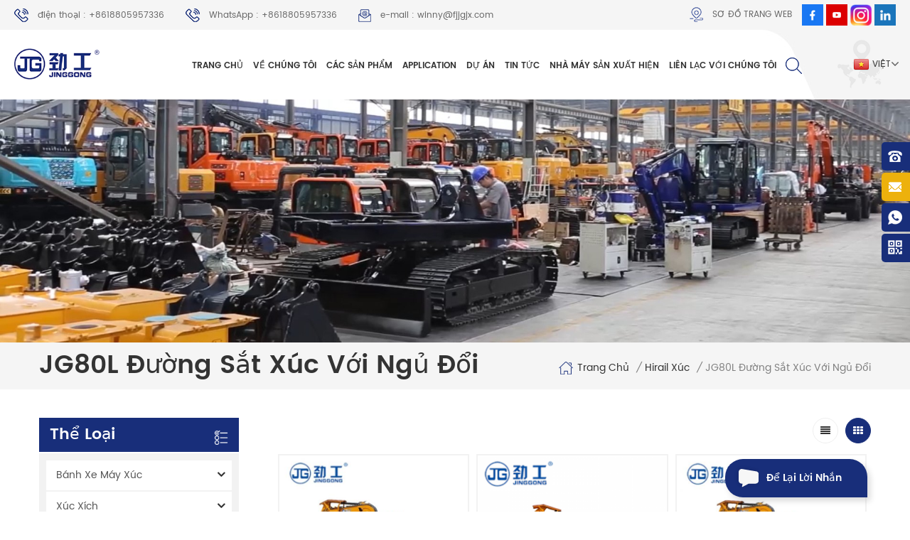

--- FILE ---
content_type: text/html
request_url: https://vi.jinggongexcavator.com/jg80l-railway-excavator-with-sleeper-changer_c27
body_size: 15651
content:
<!DOCTYPE html PUBLIC "-//W3C//DTD XHTML 1.0 Transitional//EN" "http://www.w3.org/TR/xhtml1/DTD/xhtml1-transitional.dtd">
<html xmlns="http://www.w3.org/1999/xhtml">
    <head>
        <meta http-equiv="X-UA-Compatible" content="IE=edge">
            <meta name="viewport" content="width=device-width, initial-scale=1.0, user-scalable=no">
                <meta http-equiv="Content-Type" content="text/html; charset=utf-8" />
                <meta http-equiv="X-UA-Compatible" content="IE=edge,Chrome=1" />
                <meta http-equiv="X-UA-Compatible" content="IE=9" />
                <meta http-equiv="Content-Type" content="text/html; charset=utf-8" />
                <title>JG80L đường Sắt Xúc Với Ngủ Đổi,Hirail Xúc Nhà Sản Xuất | Jinggongexcavator.com</title>
                <meta name="keywords" content="JG80L đường Sắt Xúc với Ngủ Đổi,Hirail Xúc nhà sản xuất | jinggongexcavator.com" />
                <meta name="description" content="Chuyên nghiệp Hirail Xúc nhà sản xuất ở Trung quốc,Jinggong Xúc xuất tốt nhất JG80L đường Sắt Xúc với Ngủ Đổi ở nhà máy sản xuất giá,nhận thông tin chi tiết nhanh!" />
                                    <link href="/uploadfile/userimg/03c61a08cb5eb172f43ec18041f951b2.jpg" rel="shortcut icon"  />
                                                    <link rel="alternate" hreflang="en" href="https://www.jinggongexcavator.com/jg80l-railway-excavator-with-sleeper-changer_c27" />
                                    <link rel="alternate" hreflang="fr" href="https://fr.jinggongexcavator.com/jg80l-railway-excavator-with-sleeper-changer_c27" />
                                    <link rel="alternate" hreflang="ru" href="https://ru.jinggongexcavator.com/jg80l-railway-excavator-with-sleeper-changer_c27" />
                                    <link rel="alternate" hreflang="es" href="https://es.jinggongexcavator.com/jg80l-railway-excavator-with-sleeper-changer_c27" />
                                    <link rel="alternate" hreflang="pt" href="https://pt.jinggongexcavator.com/jg80l-railway-excavator-with-sleeper-changer_c27" />
                                    <link rel="alternate" hreflang="ar" href="https://ar.jinggongexcavator.com/jg80l-railway-excavator-with-sleeper-changer_c27" />
                                    <link rel="alternate" hreflang="ms" href="https://ms.jinggongexcavator.com/jg80l-railway-excavator-with-sleeper-changer_c27" />
                                    <link rel="alternate" hreflang="id" href="https://id.jinggongexcavator.com/jg80l-railway-excavator-with-sleeper-changer_c27" />
                                    <link rel="alternate" hreflang="th" href="https://th.jinggongexcavator.com/jg80l-railway-excavator-with-sleeper-changer_c27" />
                                    <link rel="alternate" hreflang="vi" href="https://vi.jinggongexcavator.com/jg80l-railway-excavator-with-sleeper-changer_c27" />
                                <link type="text/css" rel="stylesheet" href="/template/css/bootstrap.css" />
                <link type="text/css" rel="stylesheet" href="/template/css/font-awesome.min.css" />
                <link type="text/css" rel="stylesheet" href="/template/css/meanmenu.min.css" /> 
                <link type="text/css" rel="stylesheet" href="/template/css/bootstrap-touch-slider.css">
                    <link rel="stylesheet" type="text/css" href="/template/css/animate.css"/>
                    <link type="text/css" rel="stylesheet" href="/template/css/style.css" /> 
                    <script type="text/javascript" src="/template/js/jquery-1.8.3.js"></script>
                    <script language="javascript" src="/js/jquery.validate.min.js"></script>
                    <script language="javascript" src="/js/jquery.blockUI.js"></script>
                    <script type="text/javascript" src="/js/front/common.js"></script>
                    <script type="text/javascript" src="/js/jcarousellite_1.0.1.pack.js"></script>
                    <script type="text/javascript" src="/template/js/bootstrap.min.js"></script> 
                    <script type="text/javascript" src="/template/js/demo.js"></script>
                    <script type="text/javascript" src="/template/js/bootstrap-touch-slider.js"></script> 
                    <script type="text/javascript" src="/template/js/slick.js"></script> 
                    <script type="text/javascript" src="/template/js/jquery.velocity.min.js"></script>
                    <script type="text/javascript" src="/template/js/mainscript.js"></script> 
                    <script>
                        if( /Android|webOS|iPhone|iPad|iPod|BlackBerry|IEMobile|Opera Mini/i.test(navigator.userAgent) ) {
                            $(function () {
                                $('.about-main img').attr("style","");
                                $(".about-main img").attr("width","");
                                $(".about-main img").attr("height","");        
                                $('.con_main img').attr("style","");
                                $(".con_main img").attr("width","");
                                $(".con_main img").attr("height","");        
                                $('.news_main div.news_main_de img').attr("style","");
                                $(".news_main div.news_main_de img").attr("width","");
                                $(".news_main div.news_main_de img").attr("height","");        
                                $('.pro_detail .pro_detail_m img').attr("style","");
                                $(".pro_detail .pro_detail_m img").attr("width","");
                                $(".pro_detail .pro_detail_m img").attr("height","");
                            })
                        }
                    </script>
					
																			
                    <!--[if ie9]
                    <script src="js/html5shiv.min.js"></script>
                    <script src="js/respond.min.js"></script>
                    -->
                    <!--[if IE 8]>
                        <script src="https://oss.maxcdn.com/libs/html5shiv/3.7.0/html5shiv.js"></script>
                        <script src="https://oss.maxcdn.com/libs/respond.js/1.3.0/respond.min.js"></script>
                    <![endif]-->
					    
					<!-- Yandex.Metrika counter -->
					<script type="text/javascript" >
					   (function(m,e,t,r,i,k,a){m[i]=m[i]||function(){(m[i].a=m[i].a||[]).push(arguments)};
					   m[i].l=1*new Date();
					   for (var j = 0; j < document.scripts.length; j++) {if (document.scripts[j].src === r) { return; }}
					   k=e.createElement(t),a=e.getElementsByTagName(t)[0],k.async=1,k.src=r,a.parentNode.insertBefore(k,a)})
					   (window, document, "script", "https://mc.yandex.ru/metrika/tag.js", "ym");

					   ym(96994800, "init", {
							clickmap:true,
							trackLinks:true,
							accurateTrackBounce:true,
							webvisor:true
					   });
					</script>
					<noscript><div><img src="https://mc.yandex.ru/watch/96994800" style="position:absolute; left:-9999px;" alt="" /></div></noscript>
					<!-- /Yandex.Metrika counter -->
					
					    
					
                    <meta name="google-site-verification" content="Cl-17yK3UauN_Sov9X5qVPOT2U28Ix-9gueBi9bGS6w" />
<!-- Google Tag Manager -->
<script>(function(w,d,s,l,i){w[l]=w[l]||[];w[l].push({'gtm.start':
new Date().getTime(),event:'gtm.js'});var f=d.getElementsByTagName(s)[0],
j=d.createElement(s),dl=l!='dataLayer'?'&l='+l:'';j.async=true;j.src=
'https://www.googletagmanager.com/gtm.js?id='+i+dl;f.parentNode.insertBefore(j,f);
})(window,document,'script','dataLayer','GTM-WSPPTNS');</script>
<!-- End Google Tag Manager -->                    </head>
                    
                    
                    
                    <body>
                                        
                                         
                                         
                    
                                         
                                            					<style>
					.mainmenu>nav>ul>li{ padding-right:20px}
					.select dt{padding-right: 12px;}
					.select dt>p{ margin-left:4px}
                    @media only screen and (max-width: 1498px) { 
					.mainmenu>nav>ul>li{ padding-right:10px} 
					.mainmenu>nav>ul>li>a{ font-size:13px}
					}
					 @media only screen and (max-width: 1298px) { 
					.mainmenu>nav>ul>li{ padding-right:10px} 
					.mainmenu>nav>ul>li>a{ font-size:12px}
					}
               </style>
               
                                        
                        <!-- Google Tag Manager (noscript) -->
<noscript><iframe src="https://www.googletagmanager.com/ns.html?id=GTM-WSPPTNS"
height="0" width="0" style="display:none;visibility:hidden"></iframe></noscript>
<!-- End Google Tag Manager (noscript) -->                                                <div class="topW">
                            <div class="container">
                                <div class="top clearfix">
                                    <ul class="top_call">
                                                                                                                            <li><a rel="nofollow" href="tel:+8618805957336"><img src="/template/images/top_tel.png" />điện thoại : +8618805957336</a></li>
                                        										 
                                                                                         
                                                <li><a href="whatsapp://send?phone=+8618805957336" rel="nofollow"><img src="/template/images/top_tel.png" />WhatsApp : +8618805957336</a></li>
                                                                                                                                                                                                                        <li><a href="mailto:winny@fjjgjx.com" rel="nofollow"><img src="/template/images/top_email.png"/>e-mail : winny@fjjgjx.com</a></li>
                                                                                                                        </ul>
                                    <ul class="top_share">
                                          
                                          
                                               
                                                       
                                                    <li><a rel="nofollow" target="_blank" href="http://www.facebook.com/jinggongexcavatormachinery" ><img src="/uploadfile/friendlink/94cefd97da633c67417b29da6843afeb.jpg" alt="Facebook" /></a></li>
                                                                                               
                                                       
                                                    <li><a rel="nofollow" target="_blank" href="http://www.youtobe.com/@jgexcavatormachinery" ><img src="/uploadfile/friendlink/a97ca733e6ec4a353ec436683cba3478.jpg" alt="Youtube" /></a></li>
                                                                                               
                                                       
                                                    <li><a rel="nofollow" target="_blank" href="http://www.instagram.com/jinggongexcavatormachinery" ><img src="/uploadfile/friendlink/b99183e643fe5ba57dd06c884b890124.png" alt="ins" /></a></li>
                                                                                               
                                                       
                                                    <li><a rel="nofollow" target="_blank" href="https://www.linkedin.com/company/jinggongexcavator/" ><img src="/uploadfile/friendlink/7f5e6c8c2ff19b357484c34e42387b3e.jpg" alt="linkedin" /></a></li>
                                                                                                                                                                        </ul>
                                    <div class="top_sitemap"><a href="/sitemap.html"><img src="/template/images/top_sitemap.png" />sơ đồ trang web</a></div>
                                </div>
                            </div>
                        </div>
                        <header class="large">
                            <div class="header clearfix">
                                <div class="container">
                                    <div class="header_m clearfix">
                                        <div id="logo" class="clearfix">
                                                                                                                                                <a href="/" class="top_logo"><img src="/uploadfile/userimg/b9aee1fa870827d8bbb88e76ea8b3a88.png" alt="QUANZHOU JINGGONG MACHINERY EQUIPMENT CO., LTD."/></a>
                                                                                                                                    </div>
                                        <div class="head-right clearfix">
                                            <dl class="select">
                                                                                                        <dt class=""><img src="/template/images/vi.png" alt="Việt"><p>Việt</p></dt>
                                                                                                    <dd >
                                                    <ul>
                                                                                                                        <li><a href="https://www.jinggongexcavator.com/jg80l-railway-excavator-with-sleeper-changer_c27"><img src="/template/images/en.png" alt="English"><p>English</p></a></li>
                                                                                                                            <li><a href="https://fr.jinggongexcavator.com/jg80l-railway-excavator-with-sleeper-changer_c27"><img src="/template/images/fr.png" alt="français"><p>français</p></a></li>
                                                                                                                            <li><a href="https://ru.jinggongexcavator.com/jg80l-railway-excavator-with-sleeper-changer_c27"><img src="/template/images/ru.png" alt="русский"><p>русский</p></a></li>
                                                                                                                            <li><a href="https://es.jinggongexcavator.com/jg80l-railway-excavator-with-sleeper-changer_c27"><img src="/template/images/es.png" alt="español"><p>español</p></a></li>
                                                                                                                            <li><a href="https://pt.jinggongexcavator.com/jg80l-railway-excavator-with-sleeper-changer_c27"><img src="/template/images/pt.png" alt="português"><p>português</p></a></li>
                                                                                                                            <li><a href="https://ar.jinggongexcavator.com/jg80l-railway-excavator-with-sleeper-changer_c27"><img src="/template/images/ar.png" alt="العربية"><p>العربية</p></a></li>
                                                                                                                            <li><a href="https://ms.jinggongexcavator.com/jg80l-railway-excavator-with-sleeper-changer_c27"><img src="/template/images/ms.png" alt="Melayu"><p>Melayu</p></a></li>
                                                                                                                            <li><a href="https://id.jinggongexcavator.com/jg80l-railway-excavator-with-sleeper-changer_c27"><img src="/template/images/id.png" alt="Indonesia"><p>Indonesia</p></a></li>
                                                                                                                            <li><a href="https://th.jinggongexcavator.com/jg80l-railway-excavator-with-sleeper-changer_c27"><img src="/template/images/th.png" alt="ไทย"><p>ไทย</p></a></li>
                                                                                                                </ul>
                                                </dd>
                                            </dl>
                                            <div class="search_box">
                                                <div class="attr-nav">
                                                    <a class="search" href="#"><i></i> </a>
                                                </div>
                                                <div class="top-search clearfix">
                                                    <div class="input-group">
                                                        <h4>Bạn đang tìm kiếm cái gì?</h4>
                                                        <div class="header_search clearfix">
                                                            <input name="search_keyword" onkeydown="javascript:enterIn(event);"  type="text" class="form-control" placeholder="Tìm kiếm...">
                                                                <input  type="submit" class="search_btn btn_search1" value="">
                                                                    </div>
                                                                    <span class="input-group-addon close-search"><i class="fa fa-times"></i></span>
                                                                    </div>
                                                                    </div>
                                                                    </div>  
                                                                    <div class="mainmenu-area bg-color-2">
                                                                        <div class="mainmenu-left visible-lg visible-md">
                                                                            <div class="mainmenu">
                                                                                <nav>
                                                                                    <ul class="clearfix">
                                                                                        <li ><a href="/">Trang Chủ</a></li>
                                                                                         
                                                                                        <li ><a href="/about-us_d1">Về Chúng Tôi</a>
                                                                                               
                                                                                        </li>
                                                                                        <li  class='product_vmegamenu '><a href="/products">các sản phẩm</a>
                                                                                            <ul class="vmegamenu">
                                                                                                 
																								                                                                                                    <li class="has-menu"   ><a href="/wheel-excavator_c1">Bánh Xe Máy Xúc</a>
                                                                                                         
                                                                                                            <ul class="vmegamenu02">
                                                                                                                 
                                                                                                                    																													<li><a href="/jg30s-mt-drive-small-digger_c18">JG30S (MT Lái) Nhỏ Digger</a></li>
                                                                                                                 
																												 
                                                                                                                    																													<li><a href="/jg75s-mt-drive-small-digger_c7"> JG75S (MT Lái) Nhỏ Digger</a></li>
                                                                                                                 
																												 
                                                                                                                    																													<li><a href="/jg75s-9-mt-drive-small-digger_c9">JG75S-9 (MT Lái) Nhỏ Digger</a></li>
                                                                                                                 
																												 
                                                                                                                    																													<li><a href="/jg80s-at-drive-small-digger_c10">JG80S (TẠI Lái) Nhỏ Digger</a></li>
                                                                                                                 
																												 
                                                                                                                    																													<li><a href="/jg85s-at-mt-drive-small-digger_c35">JG85S (AT & MT Lái) Nhỏ Digger</a></li>
                                                                                                                 
																												 
                                                                                                                     
																												 
                                                                                                                    																													<li><a href="/jg120s-at-mt-drive-small-digger_c11">JG120S (TẠI Lái) Nhỏ Digger</a></li>
                                                                                                                 
																												 
                                                                                                                     
																												 
                                                                                                                    																													<li><a href="/jg125s-at-drive-small-digger_c47">Máy đào nhỏ JG125S(AT Drive)</a></li>
                                                                                                                 
																												 
                                                                                                                     
																												 
                                                                                                                    																													<li><a href="/jg150s-at-drive-small-digger_c12">JG150S (TẠI Lái) Nhỏ Digger</a></li>
                                                                                                                 
																												 	
                                                                                                            </ul>
                                                                                                              
                                                                                                    </li>
																									                                                                                                 
																								                                                                                                    <li class="has-menu"   ><a href="/crawler-excavator_c2">Xúc Xích</a>
                                                                                                         
                                                                                                            <ul class="vmegamenu02">
                                                                                                                 
                                                                                                                    																													<li><a href="/jg60l-track-type-excavator_c50">Máy xúc loại đường ray JG60L
        </a></li>
                                                                                                                 
																												 
                                                                                                                    																													<li><a href="/jg65l-track-type-excavator_c8">JG65L theo Dõi Loại máy Xúc</a></li>
                                                                                                                 
																												 
                                                                                                                    																													<li><a href="/jg75l-track-type-excavator_c13">JG75L theo Dõi Loại máy Xúc</a></li>
                                                                                                                 
																												 
                                                                                                                    																													<li><a href="/jg100l-track-type-excavator_c14">JG100L theo Dõi Loại máy Xúc</a></li>
                                                                                                                 
																												 
                                                                                                                    																													<li><a href="/jg150l-track-type-excavator_c15">JG150L theo Dõi Loại máy Xúc</a></li>
                                                                                                                 
																												 
                                                                                                                    																													<li><a href="/jg230l-track-type-excavator_c16">JG230L theo Dõi Loại máy Xúc</a></li>
                                                                                                                 
																												 	
                                                                                                            </ul>
                                                                                                              
                                                                                                    </li>
																									                                                                                                 
																								                                                                                                    <li class="has-menu"   ><a href="/mini-excavator_c3">Xúc Mini</a>
                                                                                                         
                                                                                                            <ul class="vmegamenu02">
                                                                                                                 
                                                                                                                    																													<li><a href="/jg08l-rubber-chain-mini-excavator_c20">JG08L cao Su Chuỗi Xúc Mini</a></li>
                                                                                                                 
																												 
                                                                                                                    																													<li><a href="/jg15l-rubber-chain-mini-excavator_c23">JG15L cao Su Chuỗi Xúc Mini</a></li>
                                                                                                                 
																												 
                                                                                                                    																													<li><a href="/jg18l-rubber-chain-mini-excavator_c22">JG18L cao Su Chuỗi Xúc Mini</a></li>
                                                                                                                 
																												 
                                                                                                                    																													<li><a href="/jg20l-rubber-chain-mini-excavator_c24">JG20L cao Su Chuỗi Xúc Mini</a></li>
                                                                                                                 
																												 
                                                                                                                    																													<li><a href="/jg22l-rubber-chain-mini-excavator_c25">JG22L cao Su Chuỗi Xúc Mini</a></li>
                                                                                                                 
																												 
                                                                                                                    																													<li><a href="/jg30l-rubber-chain-mini-excavator_c26">JG30L cao Su Chuỗi Xúc Mini</a></li>
                                                                                                                 
																												 
                                                                                                                    																													<li><a href="/jg08s-wheel-mini-excavator_c52">Máy xúc mini bánh lốp JG08S</a></li>
                                                                                                                 
																												 	
                                                                                                            </ul>
                                                                                                              
                                                                                                    </li>
																									                                                                                                 
																								                                                                                                    <li class="has-menu"   ><a href="/hirail-excavator_c4">Hirail Xúc</a>
                                                                                                         
                                                                                                            <ul class="vmegamenu02">
                                                                                                                 
                                                                                                                     
																												 
                                                                                                                     
																												 
                                                                                                                     
																												 
                                                                                                                    																													<li><a href="/jg120l-railway-excavator-with-ballast-remover_c53">Máy đào đường sắt JG120L có bộ phận tháo dỡ đá dăm</a></li>
                                                                                                                 
																												 
                                                                                                                    																													<li><a href="/jg180s-wheel-type-railway-sleeper-changing-machine_c54">Máy thay đổi bánh xe ray tàu hỏa JG180S</a></li>
                                                                                                                 
																												 
                                                                                                                    																													<li><a href="/jg80l-railway-excavator-with-sleeper-changer_c27">JG80L đường Sắt Xúc với Ngủ Đổi</a></li>
                                                                                                                 
																												 
                                                                                                                    																													<li><a href="/jg80l-railway-excavator-with-ballast-undercutter_c28">JG80L đường Sắt Xúc với Dằn Undercutter</a></li>
                                                                                                                 
																												 
                                                                                                                    																													<li><a href="/jg80l-railway-excavator-with-ballast-tamping-machine_c29">JG80L đường Sắt Xúc với Dằn Đầm Máy</a></li>
                                                                                                                 
																												 
                                                                                                                    																													<li><a href="/jg150s-railway-excavator-with-ballast-tamping-machine_c37">JG150S đường Sắt Xúc với Dằn Đầm Máy</a></li>
                                                                                                                 
																												 	
                                                                                                            </ul>
                                                                                                              
                                                                                                    </li>
																									                                                                                                 
																								                                                                                                    <li class="has-menu"   ><a href="/excavator-with-grapple_c6">Máy Xúc Vật Lộn Với</a>
                                                                                                         
                                                                                                            <ul class="vmegamenu02">
                                                                                                                 
                                                                                                                    																													<li><a href="/jg90z-sugarcane-grab-loader_c32">JG90Z Mía Lấy Nạp</a></li>
                                                                                                                 
																												 
                                                                                                                     
																												 
                                                                                                                    																													<li><a href="/jg95z-timber-wood-graber-loader_c33">JG95Z Gỗ Graber Nạp</a></li>
                                                                                                                 
																												 
                                                                                                                    																													<li><a href="/jg100z-log-wood-grapple-loader_c34">JG100Z Gỗ vật Lộn Nạp</a></li>
                                                                                                                 
																												 
                                                                                                                    																													<li><a href="/jg150z-steel-scraps-grapple-loader_c39">JG150Z Thép Phế liệu vật Lộn Nạp</a></li>
                                                                                                                 
																												 
                                                                                                                    																													<li><a href="/other-special-excavators_c40">Đặc Biệt Khác Máy Xúc</a></li>
                                                                                                                 
																												 	
                                                                                                            </ul>
                                                                                                              
                                                                                                    </li>
																									                                                                                                 
																								                                                                                                    <li  ><a href="/backhoe-loader_c51">Máy xúc lật</a>
                                                                                                              
                                                                                                    </li>
																									                                                                                                 
																								                                                                                                    <li class="has-menu"   ><a href="/agricultural-machinery_c58">Máy móc nông nghiệp</a>
                                                                                                         
                                                                                                            <ul class="vmegamenu02">
                                                                                                                 
                                                                                                                    																													<li><a href="/sugarcane-harvester_c5">Mía Gặt</a></li>
                                                                                                                 
																												 
                                                                                                                    																													<li><a href="/agricultural-fertilizer-spreading-machine_c59">Máy rải phân bón nông nghiệp</a></li>
                                                                                                                 
																												 
                                                                                                                    																													<li><a href="/palm-fruit-harvester_c60">Máy thu hoạch quả cọ</a></li>
                                                                                                                 
																												 	
                                                                                                            </ul>
                                                                                                              
                                                                                                    </li>
																									                                                                                                 
                                                                                            </ul>   
                                                                                        </li> 
																						
																						
																						
																						
																																												<li ><a href="/application_c49">Application</a>
																																													</li>
																																												
																						
																						
																						
                                                                                         
                                                                                        <li ><a  href="/projects_nc1">Dự án</a>
                                                                                                     
                                                                                        </li> 
                                                                                         
                                                                                        <li ><a  href="/news_nc2">Tin tức</a>
                                                                                                     
                                                                                        </li> 
                                                                                         
                                                                                        <li ><a  href="/factory-show_nc3">Nhà Máy Sản Xuất Hiện</a>
                                                                                                     
                                                                                        </li> 
                                                                                         
                                                                                        <li ><a href="/contact-us_d2">Liên Lạc Với Chúng Tôi</a>
                                                                                             
                                                                                        </li> 
                                                                                    </ul>
                                                                                </nav>
                                                                            </div>
                                                                        </div>
                                                                    </div>
                                                                    <div class="wrapper">
                                                                        <nav id="main-nav">
                                                                            <ul class="first-nav">
                                                                                <li>
                                                                                    <a href="/" target="_blank">Trang Chủ</a>
                                                                                </li>
                                                                            </ul>
                                                                            <ul class="second-nav">
                                                                                <li><a href="/about-us_d1">Về Chúng Tôi</a>
                                                                                    <ul class="nav_child">
                                                                                         
                                                                                    </ul>
                                                                                </li>
                                                                                <li><a href="/products">các sản phẩm</a>
                                                                                    <ul class="nav_child">
                                                                                        																						                                                                                            <li><a href="/b-nh-xe-m-y-x-c_c1">Bánh Xe Máy Xúc</a>
                                                                                                                                                                                                    <ul>
                                                                                                        																										                                                                                                            <li><a href="/jg30s-mt-drive-small-digger_c18">JG30S (MT Lái) Nhỏ Digger</a></li>
                                                                                                        																																																				                                                                                                            <li><a href="/jg75s-mt-drive-small-digger_c7"> JG75S (MT Lái) Nhỏ Digger</a></li>
                                                                                                        																																																				                                                                                                            <li><a href="/jg75s-9-mt-drive-small-digger_c9">JG75S-9 (MT Lái) Nhỏ Digger</a></li>
                                                                                                        																																																				                                                                                                            <li><a href="/jg80s-at-drive-small-digger_c10">JG80S (TẠI Lái) Nhỏ Digger</a></li>
                                                                                                        																																																				                                                                                                            <li><a href="/jg85s-at-mt-drive-small-digger_c35">JG85S (AT & MT Lái) Nhỏ Digger</a></li>
                                                                                                        																																																																																																								                                                                                                            <li><a href="/jg120s-at-mt-drive-small-digger_c11">JG120S (TẠI Lái) Nhỏ Digger</a></li>
                                                                                                        																																																																																																								                                                                                                            <li><a href="/jg125s-at-drive-small-digger_c47">Máy đào nhỏ JG125S(AT Drive)</a></li>
                                                                                                        																																																																																																								                                                                                                            <li><a href="/jg150s-at-drive-small-digger_c12">JG150S (TẠI Lái) Nhỏ Digger</a></li>
                                                                                                        																										 
                                                                                                    </ul>
                                                                                                                                                                                            </li>	
																								                                                                                        																						                                                                                            <li><a href="/x-c-x-ch_c2">Xúc Xích</a>
                                                                                                                                                                                                    <ul>
                                                                                                        																										                                                                                                            <li><a href="/jg60l-track-type-excavator_c50">Máy xúc loại đường ray JG60L
        </a></li>
                                                                                                        																																																				                                                                                                            <li><a href="/jg65l-track-type-excavator_c8">JG65L theo Dõi Loại máy Xúc</a></li>
                                                                                                        																																																				                                                                                                            <li><a href="/jg75l-track-type-excavator_c13">JG75L theo Dõi Loại máy Xúc</a></li>
                                                                                                        																																																				                                                                                                            <li><a href="/jg100l-track-type-excavator_c14">JG100L theo Dõi Loại máy Xúc</a></li>
                                                                                                        																																																				                                                                                                            <li><a href="/jg150l-track-type-excavator_c15">JG150L theo Dõi Loại máy Xúc</a></li>
                                                                                                        																																																				                                                                                                            <li><a href="/jg230l-track-type-excavator_c16">JG230L theo Dõi Loại máy Xúc</a></li>
                                                                                                        																										 
                                                                                                    </ul>
                                                                                                                                                                                            </li>	
																								                                                                                        																						                                                                                            <li><a href="/x-c-mini_c3">Xúc Mini</a>
                                                                                                                                                                                                    <ul>
                                                                                                        																										                                                                                                            <li><a href="/jg08l-rubber-chain-mini-excavator_c20">JG08L cao Su Chuỗi Xúc Mini</a></li>
                                                                                                        																																																				                                                                                                            <li><a href="/jg15l-rubber-chain-mini-excavator_c23">JG15L cao Su Chuỗi Xúc Mini</a></li>
                                                                                                        																																																				                                                                                                            <li><a href="/jg18l-rubber-chain-mini-excavator_c22">JG18L cao Su Chuỗi Xúc Mini</a></li>
                                                                                                        																																																				                                                                                                            <li><a href="/jg20l-rubber-chain-mini-excavator_c24">JG20L cao Su Chuỗi Xúc Mini</a></li>
                                                                                                        																																																				                                                                                                            <li><a href="/jg22l-rubber-chain-mini-excavator_c25">JG22L cao Su Chuỗi Xúc Mini</a></li>
                                                                                                        																																																				                                                                                                            <li><a href="/jg30l-rubber-chain-mini-excavator_c26">JG30L cao Su Chuỗi Xúc Mini</a></li>
                                                                                                        																																																				                                                                                                            <li><a href="/jg08s-wheel-mini-excavator_c52">Máy xúc mini bánh lốp JG08S</a></li>
                                                                                                        																										 
                                                                                                    </ul>
                                                                                                                                                                                            </li>	
																								                                                                                        																						                                                                                            <li><a href="/hirail-x-c_c4">Hirail Xúc</a>
                                                                                                                                                                                                    <ul>
                                                                                                        																																																																																																																																																																																						                                                                                                            <li><a href="/jg120l-railway-excavator-with-ballast-remover_c53">Máy đào đường sắt JG120L có bộ phận tháo dỡ đá dăm</a></li>
                                                                                                        																																																				                                                                                                            <li><a href="/jg180s-wheel-type-railway-sleeper-changing-machine_c54">Máy thay đổi bánh xe ray tàu hỏa JG180S</a></li>
                                                                                                        																																																				                                                                                                            <li><a href="/jg80l-railway-excavator-with-sleeper-changer_c27">JG80L đường Sắt Xúc với Ngủ Đổi</a></li>
                                                                                                        																																																				                                                                                                            <li><a href="/jg80l-railway-excavator-with-ballast-undercutter_c28">JG80L đường Sắt Xúc với Dằn Undercutter</a></li>
                                                                                                        																																																				                                                                                                            <li><a href="/jg80l-railway-excavator-with-ballast-tamping-machine_c29">JG80L đường Sắt Xúc với Dằn Đầm Máy</a></li>
                                                                                                        																																																				                                                                                                            <li><a href="/jg150s-railway-excavator-with-ballast-tamping-machine_c37">JG150S đường Sắt Xúc với Dằn Đầm Máy</a></li>
                                                                                                        																										 
                                                                                                    </ul>
                                                                                                                                                                                            </li>	
																								                                                                                        																						                                                                                            <li><a href="/m-y-x-c-v-t-l-n-v-i_c6">Máy Xúc Vật Lộn Với</a>
                                                                                                                                                                                                    <ul>
                                                                                                        																										                                                                                                            <li><a href="/jg90z-sugarcane-grab-loader_c32">JG90Z Mía Lấy Nạp</a></li>
                                                                                                        																																																																																																								                                                                                                            <li><a href="/jg95z-timber-wood-graber-loader_c33">JG95Z Gỗ Graber Nạp</a></li>
                                                                                                        																																																				                                                                                                            <li><a href="/jg100z-log-wood-grapple-loader_c34">JG100Z Gỗ vật Lộn Nạp</a></li>
                                                                                                        																																																				                                                                                                            <li><a href="/jg150z-steel-scraps-grapple-loader_c39">JG150Z Thép Phế liệu vật Lộn Nạp</a></li>
                                                                                                        																																																				                                                                                                            <li><a href="/other-special-excavators_c40">Đặc Biệt Khác Máy Xúc</a></li>
                                                                                                        																										 
                                                                                                    </ul>
                                                                                                                                                                                            </li>	
																								                                                                                        																						                                                                                            <li><a href="/m-y-x-c-l-t_c51">Máy xúc lật
        </a>
                                                                                                                                                                                            </li>	
																								                                                                                        																						                                                                                            <li><a href="/m-y-m-c-n-ng-nghi-p_c58">Máy móc nông nghiệp</a>
                                                                                                                                                                                                    <ul>
                                                                                                        																										                                                                                                            <li><a href="/sugarcane-harvester_c5">Mía Gặt</a></li>
                                                                                                        																																																				                                                                                                            <li><a href="/agricultural-fertilizer-spreading-machine_c59">Máy rải phân bón nông nghiệp</a></li>
                                                                                                        																																																				                                                                                                            <li><a href="/palm-fruit-harvester_c60">Máy thu hoạch quả cọ</a></li>
                                                                                                        																										 
                                                                                                    </ul>
                                                                                                                                                                                            </li>	
																								                                                                                                                                                                            </ul>
                                                                                </li>
																				
																																										<li><a href="/application_c49">Application</a>
																																													</li>
																																										
                                                                                <li><a  href="/projects_nc1">Dự án</a>
                                                                                             
                                                                                </li> 
                                                                                <li><a  href="/news_nc2">Tin tức</a>
                                                                                             
                                                                                </li>
                                                                                <li><a  href="/factory-show_nc3">Nhà Máy Sản Xuất Hiện</a>
                                                                                             
                                                                                </li>
                                                                                <li><a href="/contact-us_d2">Liên Lạc Với Chúng Tôi</a>
                                                                                     
                                                                                </li>
                                                                            </ul>
                                                                        </nav>
                                                                        <a class="toggle">
                                                                            <span></span>
                                                                            <span></span>
                                                                            <span></span></a>
                                                                    </div> 
                                                                    </div>
                                                                    </div>
                                                                    </div>
                                                                    </div>
                                                                    </header>
                                                                    <script type="text/javascript">
                                                                        $(function(){
                                                                            /*============================
                                                                            @author:flc
                                                                            @time:2014-02-11 18:16:09
                                                                            @qq:3407725
                                                                            ============================*/
                                                                            $(".select").each(function(){
                                                                                var s=$(this);
                                                                                var z=parseInt(s.css("z-index"));
                                                                                var dt=$(this).children("dt");
                                                                                var dd=$(this).children("dd");
                                                                                var _show=function(){dd.slideDown(200);dt.addClass("cur");s.css("z-index",z+1);};   //展开效果
                                                                                var _hide=function(){dd.slideUp(200);dt.removeClass("cur");s.css("z-index",z);};    //关闭效果
                                                                                dt.click(function(){dd.is(":hidden")?_show():_hide();});
                                                                                dd.find("a").click(function(){dt.html($(this).html());_hide();});     //选择效果（如需要传值，可自定义参数，在此处返回对应的“value”值 ）
                                                                                $("body").click(function(i){ !$(i.target).parents(".select").first().is(s) ? _hide():"";});
                                                                            })
                                                                        })
                                                                    </script>
                                                                            <div class="page_banner clearfix">
                                    <img src="/uploadfile/bannerimg/17655913728855.jpg" alt="Heavy Duty Excavator" />
                        </div>
<div class="breadcrumbW">
    <div class="container">
        <div class="breadcrumb clearfix">
            <div class="page_title">
                <span>JG80L đường Sắt Xúc với Ngủ Đổi</span>
            </div>
            <div class="bread_right">
                <a class="home" href="/" title="Return to Home"><i></i>Trang Chủ</a>
                                     
                           
                            <i>/</i><h2><a href="/hirail-excavator_c4">Hirail Xúc</a></h2>
                         
                     
                         
                            <i>/</i><span>JG80L đường Sắt Xúc với Ngủ Đổi</span>
                         
                                                </div>
        </div>
    </div>
</div>
<div class="page_section clearfix">
    <div class="container">
        <div class="row">
            <div class="page_column clearfix">
                <div class="page-left clearfix">
    <div id="right_column" class="left-cat column clearfix">
        <section class="block blockcms column_box">
            <span class="left_title"><em>Thể loại</em><span></span><i class="column_icon_toggle icon-plus-sign"></i></span>
            <div class="block_content toggle_content" >
                <ul class="mtree">
                      
                                                    <li><b></b><a href="/wheel-excavator_c1">Bánh Xe Máy Xúc</a>
                                    
                                    <ul>
                                          
                                                                                            <li><b></b><a href="/jg30s-mt-drive-small-digger_c18">JG30S (MT Lái) Nhỏ Digger</a>
                                                       
                                                </li> 
                                               
                                          
                                                                                            <li><b></b><a href="/jg75s-mt-drive-small-digger_c7">JG75S (MT Lái) Nhỏ Digger</a>
                                                       
                                                </li> 
                                               
                                          
                                                                                            <li><b></b><a href="/jg75s-9-mt-drive-small-digger_c9">JG75S-9 (MT Lái) Nhỏ Digger</a>
                                                       
                                                </li> 
                                               
                                          
                                                                                            <li><b></b><a href="/jg80s-at-drive-small-digger_c10">JG80S (TẠI Lái) Nhỏ Digger</a>
                                                       
                                                </li> 
                                               
                                          
                                                                                            <li><b></b><a href="/jg85s-at-mt-drive-small-digger_c35">JG85S (AT & MT Lái) Nhỏ Digger</a>
                                                       
                                                </li> 
                                               
                                          
                                               
                                          
                                                                                            <li><b></b><a href="/jg120s-at-mt-drive-small-digger_c11">JG120S (TẠI Lái) Nhỏ Digger</a>
                                                       
                                                </li> 
                                               
                                          
                                               
                                          
                                                                                            <li><b></b><a href="/jg125s-at-drive-small-digger_c47">Máy đào nhỏ JG125S(AT Drive)</a>
                                                       
                                                </li> 
                                               
                                          
                                               
                                          
                                                                                            <li><b></b><a href="/jg150s-at-drive-small-digger_c12">JG150S (TẠI Lái) Nhỏ Digger</a>
                                                       
                                                </li> 
                                               
                                         
                                    </ul>
                                      
                            </li>    
                                              
                                                    <li><b></b><a href="/crawler-excavator_c2">Xúc Xích</a>
                                    
                                    <ul>
                                          
                                                                                            <li><b></b><a href="/jg60l-track-type-excavator_c50">Máy xúc loại đường ray JG60L</a>
                                                       
                                                </li> 
                                               
                                          
                                                                                            <li><b></b><a href="/jg65l-track-type-excavator_c8">JG65L theo Dõi Loại máy Xúc</a>
                                                       
                                                </li> 
                                               
                                          
                                                                                            <li><b></b><a href="/jg75l-track-type-excavator_c13">JG75L theo Dõi Loại máy Xúc</a>
                                                       
                                                </li> 
                                               
                                          
                                                                                            <li><b></b><a href="/jg100l-track-type-excavator_c14">JG100L theo Dõi Loại máy Xúc</a>
                                                       
                                                </li> 
                                               
                                          
                                                                                            <li><b></b><a href="/jg150l-track-type-excavator_c15">JG150L theo Dõi Loại máy Xúc</a>
                                                       
                                                </li> 
                                               
                                          
                                                                                            <li><b></b><a href="/jg230l-track-type-excavator_c16">JG230L theo Dõi Loại máy Xúc</a>
                                                       
                                                </li> 
                                               
                                         
                                    </ul>
                                      
                            </li>    
                                              
                                                    <li><b></b><a href="/mini-excavator_c3">Xúc Mini</a>
                                    
                                    <ul>
                                          
                                                                                            <li><b></b><a href="/jg08l-rubber-chain-mini-excavator_c20">JG08L cao Su Chuỗi Xúc Mini</a>
                                                       
                                                </li> 
                                               
                                          
                                                                                            <li><b></b><a href="/jg15l-rubber-chain-mini-excavator_c23">JG15L cao Su Chuỗi Xúc Mini</a>
                                                       
                                                </li> 
                                               
                                          
                                                                                            <li><b></b><a href="/jg18l-rubber-chain-mini-excavator_c22">JG18L cao Su Chuỗi Xúc Mini</a>
                                                       
                                                </li> 
                                               
                                          
                                                                                            <li><b></b><a href="/jg20l-rubber-chain-mini-excavator_c24">JG20L cao Su Chuỗi Xúc Mini</a>
                                                       
                                                </li> 
                                               
                                          
                                                                                            <li><b></b><a href="/jg22l-rubber-chain-mini-excavator_c25">JG22L cao Su Chuỗi Xúc Mini</a>
                                                       
                                                </li> 
                                               
                                          
                                                                                            <li><b></b><a href="/jg30l-rubber-chain-mini-excavator_c26">JG30L cao Su Chuỗi Xúc Mini</a>
                                                       
                                                </li> 
                                               
                                          
                                                                                            <li><b></b><a href="/jg08s-wheel-mini-excavator_c52">Máy xúc mini bánh lốp JG08S</a>
                                                       
                                                </li> 
                                               
                                         
                                    </ul>
                                      
                            </li>    
                                              
                                                    <li><b></b><a href="/hirail-excavator_c4">Hirail Xúc</a>
                                    
                                    <ul>
                                          
                                               
                                          
                                               
                                          
                                               
                                          
                                                                                            <li><b></b><a href="/jg120l-railway-excavator-with-ballast-remover_c53">Máy đào đường sắt JG120L có bộ phận tháo dỡ đá dăm</a>
                                                             
                                                        <ul>
                                                              
                                                                 
                                                              
                                                                 
                                                             
                                                        </ul>
                                                       
                                                </li> 
                                               
                                          
                                                                                            <li><b></b><a href="/jg180s-wheel-type-railway-sleeper-changing-machine_c54">Máy thay đổi bánh xe ray tàu hỏa JG180S</a>
                                                       
                                                </li> 
                                               
                                          
                                                                                            <li><b></b><a href="/jg80l-railway-excavator-with-sleeper-changer_c27">JG80L đường Sắt Xúc với Ngủ Đổi</a>
                                                       
                                                </li> 
                                               
                                          
                                                                                            <li><b></b><a href="/jg80l-railway-excavator-with-ballast-undercutter_c28">JG80L đường Sắt Xúc với Dằn Undercutter</a>
                                                       
                                                </li> 
                                               
                                          
                                                                                            <li><b></b><a href="/jg80l-railway-excavator-with-ballast-tamping-machine_c29">JG80L đường Sắt Xúc với Dằn Đầm Máy</a>
                                                       
                                                </li> 
                                               
                                          
                                                                                            <li><b></b><a href="/jg150s-railway-excavator-with-ballast-tamping-machine_c37">JG150S đường Sắt Xúc với Dằn Đầm Máy</a>
                                                             
                                                        <ul>
                                                              
                                                                 
                                                             
                                                        </ul>
                                                       
                                                </li> 
                                               
                                         
                                    </ul>
                                      
                            </li>    
                                              
                                                    <li><b></b><a href="/excavator-with-grapple_c6">Máy Xúc Vật Lộn Với</a>
                                    
                                    <ul>
                                          
                                                                                            <li><b></b><a href="/jg90z-sugarcane-grab-loader_c32">JG90Z Mía Lấy Nạp</a>
                                                       
                                                </li> 
                                               
                                          
                                               
                                          
                                                                                            <li><b></b><a href="/jg95z-timber-wood-graber-loader_c33">JG95Z Gỗ Graber Nạp</a>
                                                       
                                                </li> 
                                               
                                          
                                                                                            <li><b></b><a href="/jg100z-log-wood-grapple-loader_c34">JG100Z Gỗ vật Lộn Nạp</a>
                                                       
                                                </li> 
                                               
                                          
                                                                                            <li><b></b><a href="/jg150z-steel-scraps-grapple-loader_c39">JG150Z Thép Phế liệu vật Lộn Nạp</a>
                                                       
                                                </li> 
                                               
                                          
                                                                                            <li><b></b><a href="/other-special-excavators_c40">Đặc Biệt Khác Máy Xúc</a>
                                                       
                                                </li> 
                                               
                                         
                                    </ul>
                                      
                            </li>    
                                              
                                                    <li><b></b><a href="/backhoe-loader_c51">Máy xúc lật</a>
                                      
                            </li>    
                                              
                                                    <li><b></b><a href="/agricultural-machinery_c58">Máy móc nông nghiệp</a>
                                    
                                    <ul>
                                          
                                                                                            <li><b></b><a href="/sugarcane-harvester_c5">Mía Gặt</a>
                                                             
                                                        <ul>
                                                              
                                                                                                                                    <li><a href="/4gl-1a-wheel-type-whole-stalk-combine-sugarcane-harvester_c30">4GL-1 Loại Bánh xe Toàn bộ Cuống kết Hợp Mía Gặt</a></li>               
                                                                 
                                                              
                                                                                                                                    <li><a href="/4gl-1b-crawler-type-whole-stalk-combine-sugarcane-harvester_c31">4GL-1 Thu thập thông tin Loại Toàn bộ Cuống kết Hợp Mía Gặt</a></li>               
                                                                 
                                                             
                                                        </ul>
                                                       
                                                </li> 
                                               
                                          
                                                                                            <li><b></b><a href="/agricultural-fertilizer-spreading-machine_c59">Máy rải phân bón nông nghiệp</a>
                                                       
                                                </li> 
                                               
                                          
                                                                                            <li><b></b><a href="/palm-fruit-harvester_c60">Máy thu hoạch quả cọ</a>
                                                       
                                                </li> 
                                               
                                         
                                    </ul>
                                      
                            </li>    
                                                                                
                </ul>
            </div>
            <script type="text/javascript" src="/template/js/mtree.js"></script>
        </section>
    </div>
    <div class="left-adv clearfix">
        <div class="ovrly"></div>
        <div class="main">
                        <p class="icon"><img src="/uploadfile/single/792eb05a0c8ad534da15e34d6c7dc8b7.png"  alt="làm thế nào chúng tôi có thể giúp bạn"></p>
            <a href="/contact-us_d2" class="title">làm thế nào chúng tôi có thể giúp bạn</a>

            <ul class="contact_list clearfix">
                <li class="clearfix">
                    <div class="column con_p">
                        <div class="text">
                                                                                        <p>điện thoại/Whatsapp : <a rel="nofollow" href="tel:+8618805957336">+8618805957336</a></p>
                                                                                        <p>số fax : 13799243565</p>
                                                    </div>
                    </div>
                </li>
                <li class="clearfix">
                    <div class="column con_e">
                        <div class="text">
                                                             
                                  
                                        <p>e-mail : <a rel="nofollow" href="mailto:winny@fjjgjx.com">winny@fjjgjx.com</a></p>
                                                                 
                             
                        </div>
                    </div>
                </li>

            </ul>
            <span class="main_more"><a href="/contact-us_d2">Liên Lạc Với Chúng Tôi</a></span>
        </div>
    </div>
    <div id="right_column" class="left-pro column clearfix">
        <section class="block blockcms column_box">
            <span class="left_title"><em>Sản phẩm mới</em><span></span><i class="column_icon_toggle icon-plus-sign"></i></span> 
            <div class="block_content toggle_content">
                <ul class="list clearfix"> 
                                            <li class="clearfix">
                            <div class="box clearfix">
                                <div class="image pro_image">
                                    <a href="/jg150s-wheeled-digger-bucket-capacity-all-terrain-road-construction-equipment-wheeled-excavator_p403.html"></a>
                                    <img id="product_detail_img"  alt="Jing Gong 150S wheel excavator" src="/uploadfile/202505/29/39ddd383da205f028a0d538c09912bb8_medium.jpg" />                                </div>
                                <div class="main">
                                    <a href="/jg150s-wheeled-digger-bucket-capacity-all-terrain-road-construction-equipment-wheeled-excavator_p403.html" class="title">Máy đào bánh lốp Jg150s Công suất gầu đào Thiết bị xây dựng đường địa hình Máy đào bánh lốp</a>
                                    <a href="/jg150s-wheeled-digger-bucket-capacity-all-terrain-road-construction-equipment-wheeled-excavator_p403.html" class="page_more">xem thêm<i class="fa fa-caret-right"></i></a>
                                </div>
                            </div>
                        </li>
                                            <li class="clearfix">
                            <div class="box clearfix">
                                <div class="image pro_image">
                                    <a href="/china-railway-machinery-manufacturer-track-mounted-sleeper-replacement-excavator_p378.html"></a>
                                    <img id="product_detail_img"  alt="Railway Maintenance Equipment" src="/uploadfile/202409/25/c40f2ffb5f56174df374de8e3665e9ea_medium.jpg" />                                </div>
                                <div class="main">
                                    <a href="/china-railway-machinery-manufacturer-track-mounted-sleeper-replacement-excavator_p378.html" class="title">Nhà sản xuất máy móc đường sắt Trung Quốc Máy xúc thay thế giường ngủ gắn trên đường ray</a>
                                    <a href="/china-railway-machinery-manufacturer-track-mounted-sleeper-replacement-excavator_p378.html" class="page_more">xem thêm<i class="fa fa-caret-right"></i></a>
                                </div>
                            </div>
                        </li>
                                            <li class="clearfix">
                            <div class="box clearfix">
                                <div class="image pro_image">
                                    <a href="/hydraulic-grab-excavator-material-handler-loader-clamshell-grapple_p375.html"></a>
                                    <img id="product_detail_img"  alt="Wheel Material handling machinery" src="/uploadfile/202409/04/a4a0483e12fbf526c8cb17bb23101162_medium.jpg" />                                </div>
                                <div class="main">
                                    <a href="/hydraulic-grab-excavator-material-handler-loader-clamshell-grapple_p375.html" class="title">Máy xúc lật thủy lực Máy xúc vật liệu Máy xúc lật Vỏ sò</a>
                                    <a href="/hydraulic-grab-excavator-material-handler-loader-clamshell-grapple_p375.html" class="page_more">xem thêm<i class="fa fa-caret-right"></i></a>
                                </div>
                            </div>
                        </li>
                                            <li class="clearfix">
                            <div class="box clearfix">
                                <div class="image pro_image">
                                    <a href="/15-ton-hirail-sleeper-changer-excavator_p370.html"></a>
                                    <img id="product_detail_img"  alt="Hirail Sleeper Changer Excavator" src="/uploadfile/202404/18/5108fe42382d927bad05313979f13708_medium.jpg" />                                </div>
                                <div class="main">
                                    <a href="/15-ton-hirail-sleeper-changer-excavator_p370.html" class="title">Máy xúc lật Hirail 15 tấn</a>
                                    <a href="/15-ton-hirail-sleeper-changer-excavator_p370.html" class="page_more">xem thêm<i class="fa fa-caret-right"></i></a>
                                </div>
                            </div>
                        </li>
                                            <li class="clearfix">
                            <div class="box clearfix">
                                <div class="image pro_image">
                                    <a href="/long-using-life-hydraulic-backhoe-shovel-excavator-excavation-equipment_p368.html"></a>
                                    <img id="product_detail_img"  alt="Double Ended Backhoe Shovel Excavator" src="/uploadfile/202407/27/155e376f44d9cdcada2fe6cc6b950dd2_medium.JPG" />                                </div>
                                <div class="main">
                                    <a href="/long-using-life-hydraulic-backhoe-shovel-excavator-excavation-equipment_p368.html" class="title">Sử dụng lâu dài Thiết bị xúc đào xẻng thủy lực Backhoe</a>
                                    <a href="/long-using-life-hydraulic-backhoe-shovel-excavator-excavation-equipment_p368.html" class="page_more">xem thêm<i class="fa fa-caret-right"></i></a>
                                </div>
                            </div>
                        </li>
                                            <li class="clearfix">
                            <div class="box clearfix">
                                <div class="image pro_image">
                                    <a href="/jg08s-mini-wheel-excavator-hydraulic-digger-micro-excavation_p367.html"></a>
                                    <img id="product_detail_img"  alt="Wheeled Mini Bucket Excavator" src="/uploadfile/202406/19/670e5b0919ebb62cf92eb6294aeea648_medium.png" />                                </div>
                                <div class="main">
                                    <a href="/jg08s-mini-wheel-excavator-hydraulic-digger-micro-excavation_p367.html" class="title">Máy đào bánh lốp mini JG08S Máy đào thủy lực siêu nhỏ</a>
                                    <a href="/jg08s-mini-wheel-excavator-hydraulic-digger-micro-excavation_p367.html" class="page_more">xem thêm<i class="fa fa-caret-right"></i></a>
                                </div>
                            </div>
                        </li>
                                            <li class="clearfix">
                            <div class="box clearfix">
                                <div class="image pro_image">
                                    <a href="/jg100cw-new-type-backhoe-bucket-excavator-two-end-wheel-loader_p366.html"></a>
                                    <img id="product_detail_img"  alt="Double Ended Backhoe Shovel Excavator" src="/uploadfile/202408/09/96d54d1fb45a4bb07b93d64d238d35f5_medium.jpg" />                                </div>
                                <div class="main">
                                    <a href="/jg100cw-new-type-backhoe-bucket-excavator-two-end-wheel-loader_p366.html" class="title">JG100CW Máy xúc lật gầu loại mới Máy xúc lật hai đầu</a>
                                    <a href="/jg100cw-new-type-backhoe-bucket-excavator-two-end-wheel-loader_p366.html" class="page_more">xem thêm<i class="fa fa-caret-right"></i></a>
                                </div>
                            </div>
                        </li>
                                            <li class="clearfix">
                            <div class="box clearfix">
                                <div class="image pro_image">
                                    <a href="/railroad-sleeper-changing-machine-track-excavator_p361.html"></a>
                                    <img id="product_detail_img"  alt="Railroad Track Maintenance& Construction Specialty Equipment" src="/uploadfile/202405/11/816af94937f283ccd04a9a14bd6f06a0_medium.jpg" />                                </div>
                                <div class="main">
                                    <a href="/railroad-sleeper-changing-machine-track-excavator_p361.html" class="title">Cần bán máy đào đường ray thay đổi tà vẹt</a>
                                    <a href="/railroad-sleeper-changing-machine-track-excavator_p361.html" class="page_more">xem thêm<i class="fa fa-caret-right"></i></a>
                                </div>
                            </div>
                        </li>
                     
                </ul>
            </div>
        </section>
    </div>
</div>                <div class="page-right clearfix">
                                        <div class="main">
                        <div id="cbp-vm" class="cbp-vm-switcher cbp-vm-view-grid">
                            <div class="cbp-vm-options clearfix">
                                <a href="#" class="cbp-vm-icon cbp-vm-grid cbp-vm-selected" data-view="cbp-vm-view-grid"></a>
                                <a href="#" class="cbp-vm-icon cbp-vm-list" data-view="cbp-vm-view-list"></a>
                            </div>
                            <ul class="wow clearfix">
                                                                    <li class="wow">
                                        <div class="clearfix">
                                            <div class="cbp-vm-image">
                                                <a class="link" href="/jg80lt-rail-sleeper-replacement-system-automated-track-maintenance-machine-for-high-speed-line-upgrades_p503.html" title="Hệ thống thay thế tà vẹt đường sắt JG80LT - Máy bảo dưỡng đường ray tự động dành cho việc nâng cấp tuyến đường sắt cao tốc."></a>
                                                <img id="product_detail_img"  alt="Railroad Pillow Changing Machine" src="/uploadfile/202512/11/2aeb4e3bad92dee9245364e3652dc9f2_medium.jpg" />                                                <div class="cbp-image-hover"><img id="product_detail_img"  alt="Railroad Pillow Changing Machine" src="/uploadfile/202512/11/2aeb4e3bad92dee9245364e3652dc9f2_medium.jpg" /></div>
                                            </div>
                                            <div class="cbp-list-center clearfix">
                                                <div class="cbp-list-left">
                                                    <a class="cbp-title" href="/jg80lt-rail-sleeper-replacement-system-automated-track-maintenance-machine-for-high-speed-line-upgrades_p503.html" title="Hệ thống thay thế tà vẹt đường sắt JG80LT - Máy bảo dưỡng đường ray tự động dành cho việc nâng cấp tuyến đường sắt cao tốc.">Hệ thống thay thế tà vẹt đường sắt JG80LT - Máy bảo dưỡng đường ray tự động dành cho việc nâng cấp tuyến đường sắt cao tốc.</a>
                                                    <span class="line"></span>
                                                    <div class="cbp-vm-details">Tổng quan sản phẩm máy thay thế tà ván đường sắt JG80L Máy thay thế tà ván đường sắt JG80L, một lựa chọn tiên tiến trong lĩnh vực bảo trì đường sắt, đã được thị trường công nhận rộng rãi nhờ khả năng thay thế tà ván hiệu quả, độ ổn định và độ tin cậy vượt trội. Ưu điểm cốt lõi của máy này nằm ở hiệu suất vận hành cao. Với thiết kế cơ khí tiên tiến 32</div>
                                                                                                                                                                <ul class="post_blog_tag">
                                                            <p>thẻ :</p>
                                                             
                                                                <li><a href="/railway-excavator_sp">Máy xúc đường sắt</a></li>
                                                             
                                                                <li><a href="/railway-digger_sp">Máy xúc đường sắt</a></li>
                                                             
                                                                <li><a href="/track-excavator_sp">Máy xúc bánh xích</a></li>
                                                             
                                                                <li><a href="/tie-replacement_sp">Thay thế cà vạt</a></li>
                                                             
                                                                <li><a href="/track-machinery_sp">Máy móc đường ray</a></li>
                                                                                                                    </ul>
                                                                                                        <div class="more"><span class="main_more"><a href="/jg80lt-rail-sleeper-replacement-system-automated-track-maintenance-machine-for-high-speed-line-upgrades_p503.html" >xem thêm</a></span></div>
                                                </div>
                                            </div>
                                        </div>
                                    </li>
                                                                    <li class="wow">
                                        <div class="clearfix">
                                            <div class="cbp-vm-image">
                                                <a class="link" href="/jg80lt-railway-sleeper-replacement-device-high-efficiency-track-maintenance-and-upgrading-system_p473.html" title="Thiết bị thay thế tà vẹt đường sắt JG80LT - Hệ thống bảo trì và nâng cấp đường ray hiệu suất cao"></a>
                                                <img id="product_detail_img"  alt="Railroad Pillow Changing Machine" src="/uploadfile/202510/31/7a8bb2b9fe9ee09f7735645d4e78648d_medium.png" />                                                <div class="cbp-image-hover"><img id="product_detail_img"  alt="Railroad Pillow Changing Machine" src="/uploadfile/202510/31/7a8bb2b9fe9ee09f7735645d4e78648d_medium.png" /></div>
                                            </div>
                                            <div class="cbp-list-center clearfix">
                                                <div class="cbp-list-left">
                                                    <a class="cbp-title" href="/jg80lt-railway-sleeper-replacement-device-high-efficiency-track-maintenance-and-upgrading-system_p473.html" title="Thiết bị thay thế tà vẹt đường sắt JG80LT - Hệ thống bảo trì và nâng cấp đường ray hiệu suất cao">Thiết bị thay thế tà vẹt đường sắt JG80LT - Hệ thống bảo trì và nâng cấp đường ray hiệu suất cao</a>
                                                    <span class="line"></span>
                                                    <div class="cbp-vm-details">Tổng quan về sản phẩm Máy thay thế tà vẹt đường sắt JG80L Máy thay thế tà vẹt đường sắt JG80L, một lựa chọn tiên tiến trong lĩnh vực bảo trì đường sắt, đã được thị trường công nhận rộng rãi nhờ khả năng thay thế tà vẹt hiệu quả, độ ổn định vượt trội và độ tin cậy. Ưu điểm cốt lõi của máy này nằm ở hiệu suất vận hành hiệu quả. Với thiết kế cơ khí ti32</div>
                                                                                                                                                            <div class="more"><span class="main_more"><a href="/jg80lt-railway-sleeper-replacement-device-high-efficiency-track-maintenance-and-upgrading-system_p473.html" >xem thêm</a></span></div>
                                                </div>
                                            </div>
                                        </div>
                                    </li>
                                                                    <li class="wow">
                                        <div class="clearfix">
                                            <div class="cbp-vm-image">
                                                <a class="link" href="/jg80l-railway-sleeper-changer-track-maintenance-renewal_p466.html" title="Bảo trì và đổi mới đường ray máy thay tà vẹt đường sắt JG80L"></a>
                                                <img id="product_detail_img"  alt="Railroad Pillow Changing Machine" src="/uploadfile/202510/08/3d7e45c688432460349f29c25b72b095_medium.jpg" />                                                <div class="cbp-image-hover"><img id="product_detail_img"  alt="Railroad Pillow Changing Machine" src="/uploadfile/202510/08/3d7e45c688432460349f29c25b72b095_medium.jpg" /></div>
                                            </div>
                                            <div class="cbp-list-center clearfix">
                                                <div class="cbp-list-left">
                                                    <a class="cbp-title" href="/jg80l-railway-sleeper-changer-track-maintenance-renewal_p466.html" title="Bảo trì và đổi mới đường ray máy thay tà vẹt đường sắt JG80L">Bảo trì và đổi mới đường ray máy thay tà vẹt đường sắt JG80L</a>
                                                    <span class="line"></span>
                                                    <div class="cbp-vm-details">Tổng quan về sản phẩm Máy thay thế tà vẹt đường sắt JG80L Máy thay thế tà vẹt đường sắt JG80L, một lựa chọn tiên tiến trong lĩnh vực bảo trì đường sắt, đã được thị trường công nhận rộng rãi nhờ khả năng thay thế tà vẹt hiệu quả, độ ổn định vượt trội và độ tin cậy. Ưu điểm cốt lõi của máy này nằm ở hiệu suất vận hành hiệu quả. Với thiết kế cơ khí ti32</div>
                                                                                                                                                            <div class="more"><span class="main_more"><a href="/jg80l-railway-sleeper-changer-track-maintenance-renewal_p466.html" >xem thêm</a></span></div>
                                                </div>
                                            </div>
                                        </div>
                                    </li>
                                                                    <li class="wow">
                                        <div class="clearfix">
                                            <div class="cbp-vm-image">
                                                <a class="link" href="/jg80lt-track-installation-excavator-railway-track-maintenance-machinery_p453.html" title="Máy đào lắp đặt đường ray JG80LT Máy móc bảo trì đường ray xe lửa"></a>
                                                <img id="product_detail_img"  alt="Railroad Pillow Changing Machine" src="/uploadfile/202509/11/671285859c605104edf5271916968489_medium.jpg" />                                                <div class="cbp-image-hover"><img id="product_detail_img"  alt="Railroad Pillow Changing Machine" src="/uploadfile/202509/11/671285859c605104edf5271916968489_medium.jpg" /></div>
                                            </div>
                                            <div class="cbp-list-center clearfix">
                                                <div class="cbp-list-left">
                                                    <a class="cbp-title" href="/jg80lt-track-installation-excavator-railway-track-maintenance-machinery_p453.html" title="Máy đào lắp đặt đường ray JG80LT Máy móc bảo trì đường ray xe lửa">Máy đào lắp đặt đường ray JG80LT Máy móc bảo trì đường ray xe lửa</a>
                                                    <span class="line"></span>
                                                    <div class="cbp-vm-details">. Máy Thay Tà Vạt Đường Sắt JG80L là giải pháp tiên tiến trong bảo trì đường sắt, được thị trường đón nhận nồng nhiệt nhờ hiệu quả, độ ổn định và độ tin cậy vượt trội. Điểm mạnh chính của máy nằm ở khả năng vận hành hiệu suất cao. Nhờ thiết kế cơ khí tiên tiến và hệ thống điều khiển thông minh, JG80L có thể hoàn thành nhanh chóng các công việc thay32</div>
                                                                                                                                                                <ul class="post_blog_tag">
                                                            <p>thẻ :</p>
                                                             
                                                                <li><a href="/railway-maintenance-excavator_sp">Máy xúc bảo trì đường sắt</a></li>
                                                             
                                                                <li><a href="/track-repair-machinery_sp">Máy móc sửa chữa đường ray</a></li>
                                                             
                                                                <li><a href="/laser-guided-rail-excavator_sp">Máy đào đường ray dẫn hướng bằng laser</a></li>
                                                             
                                                                <li><a href="/self-propelled-track-equipment_sp">Thiết bị theo dõi tự hành</a></li>
                                                             
                                                                <li><a href="/railbed-tamping-machine_sp">Máy đầm nền ray</a></li>
                                                                                                                    </ul>
                                                                                                        <div class="more"><span class="main_more"><a href="/jg80lt-track-installation-excavator-railway-track-maintenance-machinery_p453.html" >xem thêm</a></span></div>
                                                </div>
                                            </div>
                                        </div>
                                    </li>
                                                                    <li class="wow">
                                        <div class="clearfix">
                                            <div class="cbp-vm-image">
                                                <a class="link" href="/high-performance-railway-excavator-ce-certified-track-maintenance-machine-hydraulic-sleeper-replacement-equipment_p399.html" title="Máy đào đường sắt hiệu suất cao Máy bảo trì đường ray được chứng nhận CE Thiết bị thay thế tà vẹt thủy lực"></a>
                                                <img id="product_detail_img"  alt="Railway equipment" src="/uploadfile/202507/11/c8cf92fa390fbabe6ec2da5bc7baa474_medium.jpg" />                                                <div class="cbp-image-hover"><img id="product_detail_img"  alt="Railway equipment" src="/uploadfile/202507/11/c8cf92fa390fbabe6ec2da5bc7baa474_medium.jpg" /></div>
                                            </div>
                                            <div class="cbp-list-center clearfix">
                                                <div class="cbp-list-left">
                                                    <a class="cbp-title" href="/high-performance-railway-excavator-ce-certified-track-maintenance-machine-hydraulic-sleeper-replacement-equipment_p399.html" title="Máy đào đường sắt hiệu suất cao Máy bảo trì đường ray được chứng nhận CE Thiết bị thay thế tà vẹt thủy lực">Máy đào đường sắt hiệu suất cao Máy bảo trì đường ray được chứng nhận CE Thiết bị thay thế tà vẹt thủy lực</a>
                                                    <span class="line"></span>
                                                    <div class="cbp-vm-details">Máy thay thế tà vẹt đường sắt JG80L là giải pháp tiên tiến cho công tác bảo trì đường sắt, nổi tiếng với khả năng thay thế tà vẹt tự động giúp giảm đáng kể cường độ lao động đồng thời tăng cường hiệu quả. Được trang bị hệ thống kỹ thuật tiên tiến và điều khiển thông minh, máy đảm bảo định vị chính xác và căn chỉnh đối xứng tà vẹt, mang lại độ ổn đị32</div>
                                                                                                                                                                <ul class="post_blog_tag">
                                                            <p>thẻ :</p>
                                                             
                                                                <li><a href="/sleeper-changing-machine_sp">Máy thay đổi tà vẹt</a></li>
                                                             
                                                                <li><a href="/railway-machinery_sp">Máy móc đường sắt</a></li>
                                                                                                                    </ul>
                                                                                                        <div class="more"><span class="main_more"><a href="/high-performance-railway-excavator-ce-certified-track-maintenance-machine-hydraulic-sleeper-replacement-equipment_p399.html" >xem thêm</a></span></div>
                                                </div>
                                            </div>
                                        </div>
                                    </li>
                                                                    <li class="wow">
                                        <div class="clearfix">
                                            <div class="cbp-vm-image">
                                                <a class="link" href="/railway-sleeper-changer-track-maintenance-excavator-hydraulic-ballast-management-system-ce-certified_p398.html" title="Hệ thống quản lý ballast thủy lực cho máy đào, máy thay tà vẹt đường sắt, bảo trì đường ray, được chứng nhận CE"></a>
                                                <img id="product_detail_img"  alt="Railroad Pillow Changing Machine" src="/uploadfile/202504/08/f067f0d0d956e7bdc26b4592c55abec4_medium.jpg" />                                                <div class="cbp-image-hover"><img id="product_detail_img"  alt="Railroad Pillow Changing Machine" src="/uploadfile/202504/08/f067f0d0d956e7bdc26b4592c55abec4_medium.jpg" /></div>
                                            </div>
                                            <div class="cbp-list-center clearfix">
                                                <div class="cbp-list-left">
                                                    <a class="cbp-title" href="/railway-sleeper-changer-track-maintenance-excavator-hydraulic-ballast-management-system-ce-certified_p398.html" title="Hệ thống quản lý ballast thủy lực cho máy đào, máy thay tà vẹt đường sắt, bảo trì đường ray, được chứng nhận CE">Hệ thống quản lý ballast thủy lực cho máy đào, máy thay tà vẹt đường sắt, bảo trì đường ray, được chứng nhận CE</a>
                                                    <span class="line"></span>
                                                    <div class="cbp-vm-details">Máy thay thế tà vẹt đường sắt JG80L là giải pháp bảo trì đường sắt tiên tiến được thiết kế cho các hoạt động thay thế tà vẹt hiệu quả và chính xác. Được trang bị hệ thống thủy lực tiên tiến và điều khiển thông minh, máy cho phép tháo và lắp tà vẹt nhanh chóng đồng thời đảm bảo giảm thiểu gián đoạn căn chỉnh đường ray. Máy có khung gầm 8 tấn chắc ch32</div>
                                                                                                                                                                <ul class="post_blog_tag">
                                                            <p>thẻ :</p>
                                                             
                                                                <li><a href="/railroad-excavator_sp">Máy đào đường sắt</a></li>
                                                                                                                    </ul>
                                                                                                        <div class="more"><span class="main_more"><a href="/railway-sleeper-changer-track-maintenance-excavator-hydraulic-ballast-management-system-ce-certified_p398.html" >xem thêm</a></span></div>
                                                </div>
                                            </div>
                                        </div>
                                    </li>
                                                                    <li class="wow">
                                        <div class="clearfix">
                                            <div class="cbp-vm-image">
                                                <a class="link" href="/railway-sleeper-replacement-excavator-hydraulic-track-maintenance-machine-ce-certified-rail-mounted-equipment_p397.html" title="Máy đào thay thế tà vẹt đường sắt Máy bảo trì đường ray thủy lực Thiết bị lắp trên đường ray được chứng nhận CE"></a>
                                                <img id="product_detail_img"  alt="Railroad Pillow Changing Machine" src="/uploadfile/202504/03/1fdd864b1615698a8e7dea04fb4df2bb_medium.jpg" />                                                <div class="cbp-image-hover"><img id="product_detail_img"  alt="Railroad Pillow Changing Machine" src="/uploadfile/202504/03/1fdd864b1615698a8e7dea04fb4df2bb_medium.jpg" /></div>
                                            </div>
                                            <div class="cbp-list-center clearfix">
                                                <div class="cbp-list-left">
                                                    <a class="cbp-title" href="/railway-sleeper-replacement-excavator-hydraulic-track-maintenance-machine-ce-certified-rail-mounted-equipment_p397.html" title="Máy đào thay thế tà vẹt đường sắt Máy bảo trì đường ray thủy lực Thiết bị lắp trên đường ray được chứng nhận CE">Máy đào thay thế tà vẹt đường sắt Máy bảo trì đường ray thủy lực Thiết bị lắp trên đường ray được chứng nhận CE</a>
                                                    <span class="line"></span>
                                                    <div class="cbp-vm-details">.Máy thay thế tà vẹt đường sắt JG80L là giải pháp tiên tiến trong bảo trì đường sắt, được thị trường đón nhận nồng nhiệt vì hiệu quả, độ ổn định và độ tin cậy đáng kể. Điểm mạnh chính của máy này nằm ở hoạt động hiệu suất cao. Nhờ thiết kế cơ khí tiên tiến và hệ thống điều khiển thông minh, JG80L có thể hoàn thành nhanh chóng các nhiệm vụ thay thế 32</div>
                                                                                                                                                                <ul class="post_blog_tag">
                                                            <p>thẻ :</p>
                                                             
                                                                <li><a href="/railway-equipment_sp">Thiết bị đường sắt</a></li>
                                                             
                                                                <li><a href="/railway-sleeper-replacement-excavator_sp">Máy đào thay thế tà vẹt đường sắt</a></li>
                                                                                                                    </ul>
                                                                                                        <div class="more"><span class="main_more"><a href="/railway-sleeper-replacement-excavator-hydraulic-track-maintenance-machine-ce-certified-rail-mounted-equipment_p397.html" >xem thêm</a></span></div>
                                                </div>
                                            </div>
                                        </div>
                                    </li>
                                                                    <li class="wow">
                                        <div class="clearfix">
                                            <div class="cbp-vm-image">
                                                <a class="link" href="/leading-railway-machinery-manufacturers-for-heavy-duty-construction-needs_p392.html" title="Các nhà sản xuất máy móc đường sắt hàng đầu cho nhu cầu xây dựng nhiệm vụ nặng nề"></a>
                                                <img id="product_detail_img"  alt=" Railway Excavator" src="/uploadfile/202507/11/761247ab7d1cb74956f03977d6bb2fa8_medium.jpg" />                                                <div class="cbp-image-hover"><img id="product_detail_img"  alt=" Railway Excavator" src="/uploadfile/202507/11/761247ab7d1cb74956f03977d6bb2fa8_medium.jpg" /></div>
                                            </div>
                                            <div class="cbp-list-center clearfix">
                                                <div class="cbp-list-left">
                                                    <a class="cbp-title" href="/leading-railway-machinery-manufacturers-for-heavy-duty-construction-needs_p392.html" title="Các nhà sản xuất máy móc đường sắt hàng đầu cho nhu cầu xây dựng nhiệm vụ nặng nề">Các nhà sản xuất máy móc đường sắt hàng đầu cho nhu cầu xây dựng nhiệm vụ nặng nề</a>
                                                    <span class="line"></span>
                                                    <div class="cbp-vm-details">Máy đào thay thế Sleepers là một máy móc đường sắt chuyên dụng được thiết kế tỉ mỉ cho việc thay thế nhanh, an toàn và hiệu quả các máy ngủ bê tông hoặc gỗ thất bại trong hệ thống vận chuyển đường sắt Máy nâng cao này kết hợp công nghệ tiên tiến và thiết kế sáng tạo để đảm bảo các hoạt động liền mạch, giảm thiểu thời gian chết và nâng cao năng suất32</div>
                                                                                                                                                                <ul class="post_blog_tag">
                                                            <p>thẻ :</p>
                                                             
                                                                <li><a href="/sleeper-changer-machine_sp">Máy thay đổi máy ngủ</a></li>
                                                             
                                                                <li><a href="/railway-sleepers-replacement_sp">Người ngủ đường sắt thay thế</a></li>
                                                             
                                                                <li><a href="/excavator_sp">máy đào</a></li>
                                                             
                                                                <li><a href="/tie-removal-excavator_sp">Máy đào loại bỏ Tie</a></li>
                                                             
                                                                <li><a href="/railroad-tie-excavator_sp">Máy xúc cắt đường sắt</a></li>
                                                                                                                    </ul>
                                                                                                        <div class="more"><span class="main_more"><a href="/leading-railway-machinery-manufacturers-for-heavy-duty-construction-needs_p392.html" >xem thêm</a></span></div>
                                                </div>
                                            </div>
                                        </div>
                                    </li>
                                                                    <li class="wow">
                                        <div class="clearfix">
                                            <div class="cbp-vm-image">
                                                <a class="link" href="/high-performance-railway-excavator-for-track-pillow-changing_p387.html" title="Máy đào đường sắt hiệu suất cao để thay đổi gối theo dõi"></a>
                                                <img id="product_detail_img"  alt="Railroad tie replacement excavator" src="/uploadfile/202501/22/547f3ffe982004ed3f24ed293e9d15d9_medium.jpg" />                                                <div class="cbp-image-hover"><img id="product_detail_img"  alt="Railroad tie replacement excavator" src="/uploadfile/202501/22/547f3ffe982004ed3f24ed293e9d15d9_medium.jpg" /></div>
                                            </div>
                                            <div class="cbp-list-center clearfix">
                                                <div class="cbp-list-left">
                                                    <a class="cbp-title" href="/high-performance-railway-excavator-for-track-pillow-changing_p387.html" title="Máy đào đường sắt hiệu suất cao để thay đổi gối theo dõi">Máy đào đường sắt hiệu suất cao để thay đổi gối theo dõi</a>
                                                    <span class="line"></span>
                                                    <div class="cbp-vm-details">Máy thay thế máy ngủ đường sắt JG80L, một nhà lãnh đạo trong công nghệ bảo trì đường sắt, nổi tiếng với sự thay thế ngủ, ổn định và độ tin cậy cao Thiết kế cơ học tiên tiến và các hệ thống điều khiển thông minh cho phép hoạt động nhanh chóng và chính xác, giảm thiểu lỗi của con người Được sản xuất với các dòng hiện đại và các kỹ thuật tinh vi, nó đ32</div>
                                                                                                                                                            <div class="more"><span class="main_more"><a href="/high-performance-railway-excavator-for-track-pillow-changing_p387.html" >xem thêm</a></span></div>
                                                </div>
                                            </div>
                                        </div>
                                    </li>
                                                                    <li class="wow">
                                        <div class="clearfix">
                                            <div class="cbp-vm-image">
                                                <a class="link" href="/jg80lt-track-pillow-changer-railway-sleeper-replacement-machine_p385.html" title="Máy thay thế tà vẹt đường sắt JG80LT"></a>
                                                <img id="product_detail_img"  alt="Track Pillow Changer Railway Sleeper Replacement Machine" src="/uploadfile/202412/21/c3b28b69998c4335bf2076978f0843af_medium.jpg" />                                                <div class="cbp-image-hover"><img id="product_detail_img"  alt="Track Pillow Changer Railway Sleeper Replacement Machine" src="/uploadfile/202412/21/c3b28b69998c4335bf2076978f0843af_medium.jpg" /></div>
                                            </div>
                                            <div class="cbp-list-center clearfix">
                                                <div class="cbp-list-left">
                                                    <a class="cbp-title" href="/jg80lt-track-pillow-changer-railway-sleeper-replacement-machine_p385.html" title="Máy thay thế tà vẹt đường sắt JG80LT">Máy thay thế tà vẹt đường sắt JG80LT</a>
                                                    <span class="line"></span>
                                                    <div class="cbp-vm-details">Máy thay thế tà vẹt đường ray JG80LT Máy thay thế tà vẹt đường sắt JG80L, một lựa chọn tiên tiến trong lĩnh vực bảo trì đường sắt, đã được công nhận rộng rãi trên thị trường nhờ khả năng thay thế tà vẹt hiệu quả, độ ổn định và độ tin cậy vượt trội. Ưu điểm cốt lõi của chiếc máy này nằm ở khả năng vận hành hiệu quả. Với thiết kế cơ khí tiên tiến và 32</div>
                                                                                                                                                            <div class="more"><span class="main_more"><a href="/jg80lt-track-pillow-changer-railway-sleeper-replacement-machine_p385.html" >xem thêm</a></span></div>
                                                </div>
                                            </div>
                                        </div>
                                    </li>
                                                                    <li class="wow">
                                        <div class="clearfix">
                                            <div class="cbp-vm-image">
                                                <a class="link" href="/china-railway-machinery-manufacturer-track-mounted-sleeper-replacement-excavator_p378.html" title="Nhà sản xuất máy móc đường sắt Trung Quốc Máy xúc thay thế giường ngủ gắn trên đường ray"></a>
                                                <img id="product_detail_img"  alt="Railway Maintenance Equipment" src="/uploadfile/202409/25/c40f2ffb5f56174df374de8e3665e9ea_medium.jpg" />                                                <div class="cbp-image-hover"><img id="product_detail_img"  alt="Railway Maintenance Equipment" src="/uploadfile/202409/25/c40f2ffb5f56174df374de8e3665e9ea_medium.jpg" /></div>
                                            </div>
                                            <div class="cbp-list-center clearfix">
                                                <div class="cbp-list-left">
                                                    <a class="cbp-title" href="/china-railway-machinery-manufacturer-track-mounted-sleeper-replacement-excavator_p378.html" title="Nhà sản xuất máy móc đường sắt Trung Quốc Máy xúc thay thế giường ngủ gắn trên đường ray">Nhà sản xuất máy móc đường sắt Trung Quốc Máy xúc thay thế giường ngủ gắn trên đường ray</a>
                                                    <span class="line"></span>
                                                    <div class="cbp-vm-details">Máy xúc thay thế tà vẹt đường sắt là một loại máy chuyên dụng, công nghệ cao được thiết kế để thay thế tà vẹt đường sắt bị mòn nhanh chóng, an toàn và thân thiện với môi trường. Với tính năng căn chỉnh tự động, hệ thống thủy lực mạnh mẽ và thiết kế gắn trên đường ray, nó giảm thiểu sự gián đoạn và tối đa hóa hiệu quả trong hoạt động bảo trì đường s32</div>
                                                                                                                                                                <ul class="post_blog_tag">
                                                            <p>thẻ :</p>
                                                             
                                                                <li><a href="/sleeper-changer-excavator_sp">Máy xúc thay đổi giường ngủ</a></li>
                                                             
                                                                <li><a href="/rairoad-removal-excavator_sp">Máy xúc loại bỏ đường sắt</a></li>
                                                                                                                    </ul>
                                                                                                        <div class="more"><span class="main_more"><a href="/china-railway-machinery-manufacturer-track-mounted-sleeper-replacement-excavator_p378.html" >xem thêm</a></span></div>
                                                </div>
                                            </div>
                                        </div>
                                    </li>
                                                                    <li class="wow">
                                        <div class="clearfix">
                                            <div class="cbp-vm-image">
                                                <a class="link" href="/railway-equipment-railroad-tie-changer-railroad-excavator_p364.html" title="Thiết bị đường sắt Máy thay đổi dây buộc đường sắt Máy xúc đường sắt"></a>
                                                <img id="product_detail_img"  alt="Railroad Track Maintenance& Construction Specialty Equipment" src="/uploadfile/202405/29/47b204b9fde5c83f773ee4d4fba5a850_medium.jpg" />                                                <div class="cbp-image-hover"><img id="product_detail_img"  alt="Railroad Track Maintenance& Construction Specialty Equipment" src="/uploadfile/202405/29/47b204b9fde5c83f773ee4d4fba5a850_medium.jpg" /></div>
                                            </div>
                                            <div class="cbp-list-center clearfix">
                                                <div class="cbp-list-left">
                                                    <a class="cbp-title" href="/railway-equipment-railroad-tie-changer-railroad-excavator_p364.html" title="Thiết bị đường sắt Máy thay đổi dây buộc đường sắt Máy xúc đường sắt">Thiết bị đường sắt Máy thay đổi dây buộc đường sắt Máy xúc đường sắt</a>
                                                    <span class="line"></span>
                                                    <div class="cbp-vm-details">Máy đào thay thế tà vẹt đường sắt nổi bật như một giải pháp tiên tiến cho mạng lưới đường sắt hiện đại. Với kết cấu chắc chắn và kỹ thuật chính xác, nó loại bỏ tà vẹt cũ một cách hiệu quả đồng thời lắp đặt tà vẹt mới một cách chính xác, giảm thiểu gián đoạn giao thông đường sắt. Hệ thống thủy lực tiên tiến và bộ điều khiển thông minh đảm bảo năng s32</div>
                                                                                                                                                                <ul class="post_blog_tag">
                                                            <p>thẻ :</p>
                                                             
                                                                <li><a href="/railway-machine_sp">Máy đường sắt</a></li>
                                                             
                                                                <li><a href="/railroad-tamper_sp">Kẻ giả mạo đường sắt</a></li>
                                                                                                                    </ul>
                                                                                                        <div class="more"><span class="main_more"><a href="/railway-equipment-railroad-tie-changer-railroad-excavator_p364.html" >xem thêm</a></span></div>
                                                </div>
                                            </div>
                                        </div>
                                    </li>
                                 
                            </ul>
                        </div>
                        <script type="text/javascript" src="/template/js/cbpViewModeSwitch.js"></script>
                    </div>
                    <div class="page_num clearfix">
                         
                            <a href="/JG80L-Railway-Excavator-with-Sleeper-Changer_c27"><i class="fa fa-angle-double-left"></i></a>
                                                    
                                       
                
                
                                                             <span class="span1">1</span>
                                                             <a href="/JG80L-Railway-Excavator-with-Sleeper-Changer_c27_2" class="pages underline">2</a>
                                                                                   
                

                
    

                <a href="/JG80L-Railway-Excavator-with-Sleeper-Changer_c27_2" class="pages">
        <i class="fa fa-long-arrow-right"></i>
      </a>
              
                                                  
                            <a href="/JG80L-Railway-Excavator-with-Sleeper-Changer_c27_2"><i class="fa fa-angle-double-right"></i></a>
                                                                            <p>Tổng cộng <strong>2</strong>trang</p>
                         
                    </div>
                </div>
            </div>
        </div>
    </div>
</div>
<div class="footer clearfix"> 
    <div class="footer_m clearfix">
        <div class="container clearfix">
            <div id="right_column" class="fot_message clearfix">
                <section id="blockbestsellers" class="block products_block column_box">
                    <span class="fot_title"><em>Gửi Một Tin Nhắn</em><i class="column_icon_toggle icon-plus-sign"></i></span>
                    <form action="/inquiry/addinquiry" method="post" name="email_form1" id="email_form1">
                        <input type="hidden"  value="Leave A Message"  name="msg_title" />
                        <div class="block_content toggle_content">
                            <div class="text">Nếu bạn là quan tâm đến chúng tôi, các sản phẩm và muốn biết thêm chi tiết,xin vui lòng để lại tin nhắn ở đây,chúng ta sẽ trả lời anh ngay khi chúng tôi có thể.</div>
                            <ul class="list clearfix">
                                <li  class="col-sm-6 col-xs-12">
                                    <span class="ms_p"><input type="text" name="msg_tel" id="msg_phone" class="meInput" placeholder="điện thoại/Whatsapp"></span>
                                </li> 
                                <li class="col-sm-6 col-xs-12">
                                    <span class="ms_e"><input type="text" name="msg_email" id="msg_email" class="meInput" placeholder="email của bạn *"></span>
                                </li> 
                                <li class="col-xs-12">
                                    <span class="ms_m"><textarea id="meText" placeholder="tin nhắn của bạn *" maxlength="3000" name="msg_content" class="meText"></textarea></span>
                                </li>
                            </ul>
                            <span class="main_more"><button type="submit"  class="mess_input google_genzong">Gửi</button></span>
                        </div>
                    </form>
                </section>
            </div>
                            <div id="right_column" class="fot_tag clearfix">
                    <section id="blockbestsellers" class="block products_block column_box">
                        <span class="fot_title"><em>thẻ nóng</em><span></span><i class="column_icon_toggle icon-plus-sign"></i></span>
                        <div class="block_content toggle_content">
                            <ul> 
                                                                    <li><a href="/excavator_sp">Excavator</a></li>
                                                                    <li><a href="/railway-excavator_sp">Máy đào đường sắt</a></li>
                                                                    <li><a href="/hydraulic-excavator_sp">hydraulic excavator</a></li>
                                                                    <li><a href="/material-handler_sp">Xử lý vật liệu</a></li>
                                                                    <li><a href="/wheel-excavator_sp">wheel excavator</a></li>
                                                                    <li><a href="/steel-scrap-grab_sp">Lấy phế liệu thép</a></li>
                                                                    <li><a href="/material-handling_sp">Xử lý vật liệu</a></li>
                                                                    <li><a href="/digger_sp">Digger</a></li>
                                                                    <li><a href="/railway-machine_sp">máy đường sắt</a></li>
                                                                    <li><a href="/railway-stamping_sp">dập đường sắt</a></li>
                                  
                            </ul>
                        </div>
                    </section>
                </div>
                        <div id="right_column" class="fot_nav clearfix">
                <section id="blockbestsellers" class="block products_block column_box">
                    <span class="fot_title"><em>Công ty</em><span></span><i class="column_icon_toggle icon-plus-sign"></i></span>
                    <div class="block_content toggle_content">
                                                    <ul class="fot_navL">
                                                                    <li><a href="/">Nhà</a></li>
                                                                    <li><a href="/about-us_d1">Về Chúng Tôi</a></li>
                                                                    <li><a href="/products">Sản phẩm</a></li>
                                                                    <li><a href="/contact-us_d2">Liên Lạc Với Chúng Tôi</a></li>
                                                                    <li><a href="/news_nc2">Tin tức</a></li>
                                                                    <li><a href="/factory-show_nc3">Nhà Máy Sản Xuất Hiện</a></li>
                                                                    <li><a href="/projects_nc1">Dự án</a></li>
                                                                    <li><a href="/blog">Blog</a></li>
                                                                    <li><a href="/privacy-policy_d4">Chính Sách Bảo Mật</a></li>
                                                            </ul>
                                                <ul class="fot_share">
                              
                              
                                   
                                           
                                        <li><a rel="nofollow" target="_blank" href="http://www.facebook.com/jinggongexcavatormachinery" ><img src="/template/images/fot_1.png" alt="Facebook" /></a></li>
                                                                       
                                           
                                        <li><a rel="nofollow" target="_blank" href="http://www.youtobe.com/@jgexcavatormachinery" ><img src="/template/images/fot_2.png" alt="Youtube" /></a></li>
                                                                       
                                           
                                        <li><a rel="nofollow" target="_blank" href="http://www.instagram.com/jinggongexcavatormachinery" ><img src="/template/images/fot_3.png" alt="ins" /></a></li>
                                                                       
                                           
                                        <li><a rel="nofollow" target="_blank" href="https://www.linkedin.com/company/jinggongexcavator/" ><img src="/template/images/fot_4.png" alt="linkedin" /></a></li>
                                                                                                                        </ul>
                    </div>
                </section>
            </div>
            <div class="clearfix"></div>
            <ul class="foot_con clearfix">
                                    <li class="col-sm-4 col-xs-12 fcon_a">
                        <div class="foot_con_m">
                            <em class="title">Địa chỉ</em>
                            <p>No. 88 Pancuo, Jiaonan Village, HeShi Town, Luojiang District, Quanzhou, Fujian, China</p>
                        </div>
                    </li>
                                <li class="col-sm-4 col-xs-12 fcon_p">
                    <div class="foot_con_m">
                        <em class="title">gọi cho chúng tôi</em>
                                                                            <p>điện thoại : <a rel="nofollow" href="tel:+8618805957336">+8618805957336</a></p>
                                                 
                                                                                                            <p>WhatsApp  : <a target="_blank" href="https://web.whatsapp.com/send?phone=+8618805957336&text=Hello" rel="nofollow">+8618805957336</a></p>
                                                                                      
                    </div>
                </li>
                <li class="col-sm-4 col-xs-12 fcon_e">
                    <div class="foot_con_m">
                        <em class="title">gửi email cho chúng tôi</em>
                                                     
                              
                                    <p>e-mail : <a rel="nofollow" href="mailto:winny@fjjgjx.com">winny@fjjgjx.com</a></p>
                                                         
                         
                    </div>
                </li>
            </ul>
        </div>
    </div>
</div>
<div class="foot_botW">
    <div class="container">
        <div class="foot_bot clearfix">
                                    <div class="footer-bottom clearfix">
                <div class="copy">
                    bản quyền © 2026 QUANZHOU JINGGONG MACHINERY EQUIPMENT CO., LTD. Đã đăng ký Bản quyền                 </div>
                <div class="foot_ipv6">
                    <img src="/template/images/ipv6.png" />hỗ trợ mạng ipv6                </div>
            </div>
        </div>
    </div>
</div>
<a href="javascript:;" class="back_top" rel="nofollow"></a>
<div id="online_qq_layer">
    <div id="online_qq_tab">
        <a id="floatShow" rel="nofollow" href="javascript:void(0);" >để lại lời nhắn<i></i></a> 
        <a id="floatHide" rel="nofollow" href="javascript:void(0);" ><i></i></a>
    </div>
    <div id="onlineService" >
        <div class="online_form">
            <div class="i_message_inquiry">
                <em class="title">để lại lời nhắn</em>
                <div class="inquiry">
                    <form action="/inquiry/addinquiry" method="post" name="email_form2" id="email_form2">
                        <input type="hidden"  value="Leave A Message"  name="msg_title" />
                        <div class="text">Nếu bạn là quan tâm đến chúng tôi, các sản phẩm và muốn biết thêm chi tiết,xin vui lòng để lại tin nhắn ở đây,chúng ta sẽ trả lời anh ngay khi chúng tôi có thể.</div>
                        <div class="input-group">
                            <span class="ms_e"><input class="form-control" name="msg_email" id="msg_email" tabindex="10" type="text" placeholder="email của bạn"></span>
                        </div>
                        <div class="input-group">
                            <span class="ms_p"><input class="form-control" name="msg_tel" id="phone" tabindex="10" type="text" placeholder="điện thoại/WhatsApp"></span>
                        </div>
                        <div class="input-group">
                            <span class="ms_m"><textarea name="msg_content" class="form-control" id="message" tabindex="13" placeholder="tin nhắn của bạn"></textarea></span>
                        </div>
                        <span class="main_more"><input type="submit" class="google_genzong" value="Gửi"></span> 
                    </form>
                </div>
            </div>
        </div>
    </div>
</div>

<div class="online_section">
    <div class="online">
        <ul>
             
                                 
                    <li class="online_p"><a rel="nofollow" href="tel:+8618805957336"><i class="icon"></i>
                            +8618805957336</a></li>
                                         
                                 
                    <li class="online_e"><a rel="nofollow" href="mailto:winny@fjjgjx.com"><i class="icon"></i>
                            winny@fjjgjx.com</a></li>
                                         
                                                            <li class="online_w"><a target="_blank" href="https://web.whatsapp.com/send?phone=+8618805957336&text=Hello" rel="nofollow"><i class="icon"></i>+8618805957336</a></li>
                                                  
             
            <li class="online_code">
                <p>quét để wechat :</p>
                                                            <div class="image"><img src="/uploadfile/bannerimg/17612906795053.png" alt="" /></div>
                                                </li>
        </ul>
    </div>
</div>
<div class="mobile_nav clearfix">
    <a href="/"><i class="fa fa-home"></i><p>Trang Chủ</p></a>
    <a href="/products"><i class="fa fa-th-large"></i><p>các sản phẩm</p></a>
    <a href="/news_nc2"><i class="fa fa-user"></i><p>Tin tức</p></a>
    <a href="/contact-us_d2"><i class="fa fa-comments-o"></i><p>tiếp xúc</p></a>
</div>
<script type="text/javascript" src="/template/js/wow.min.js"></script> 
<script>
    new WOW().init();
</script>
<script type="text/javascript" src="/template/js/owl.carousel.min.js"></script> 
<script type="text/javascript" src="/template/js/jquery.placeholder.min.js"></script>
<script type="text/javascript" src="/template/js/waypoints.min.js"></script>
<script type="text/javascript" src="/template/js/theme.js"></script>
<script type="text/javascript" src="/template/js/hc-mobile-nav.js"></script>
<script>
    (function($) {
        var $nav = $('#main-nav');
        var $toggle = $('.toggle');
        var defaultData = {
            maxWidth: false,
            customToggle: $toggle,
            levelTitles: true
        };
        // we'll store our temp stuff here
        var $clone = null;
        var data = {};
        // calling like this only for demo purposes
        const initNav = function(conf) {
            if ($clone) {
                // clear previous instance
                $clone.remove();
            }
            // remove old toggle click event
            $toggle.off('click');
            // make new copy
            $clone = $nav.clone();
            // remember data
            $.extend(data, conf)
            // call the plugin
            $clone.hcMobileNav($.extend({}, defaultData, data));
        }
        // run first demo
        initNav({});
        $('.actions').find('a').on('click', function(e) {
            e.preventDefault();
            var $this = $(this).addClass('active');
            var $siblings = $this.parent().siblings().children('a').removeClass('active');
            initNav(eval('(' + $this.data('demo') + ')'));
        });
    })(jQuery);
</script> 
</body>
</html>

--- FILE ---
content_type: text/css
request_url: https://vi.jinggongexcavator.com/template/css/style.css
body_size: 21084
content:
/*reset*/
:focus{outline:0;}
h1,h2,h3,h4,h5,h6{ margin:0px; padding:0; line-height:normal}
body,ul,img,p,input,dl,dd,tr,th,td{margin:0;padding:0;font-family: 'poppins-regular';}
em{font-style:normal;}
img{border:none; max-width:100%}
/*li,ul,ol{list-style:none;}*/
a{text-decoration:none;color:#231815;}
input{padding:0px;vertical-align: middle;line-height: normal;border:none;} 
body{overflow-x:hidden;}
button::-moz-focus-inner,input[type="reset"]::-moz-focus-inner,input[type="button"]::-moz-focus-inner,input[type="submit"]::-moz-focus-inner,input[type="file"]>input[type="button"]::-moz-focus-inner{border:none;padding:0;}
a:focus {outline: none;}
:focus {outline: none; box-shadow:none} 
iframe {max-width: 100%;}
.table-responsive ul li {list-style-position: inside;!important }
.table-responsive td{ padding:0 8px}/*share*/
/*share*/
body{
	font-size: 14px;
	font-family: 'poppins-regular';
	color: #555; background:#fff;
	line-height:24px;
}

.bold{font-weight:bold;}
.fontRed{color:red;}
.clearfix:before, .clearfix:after{content:" ";display:table;}
.clearfix:after{clear:both;}

@media only screen and (max-width: 768px) {
	.row{margin:0;}
}


a:hover,img:hover{transition: 0.5s all;-webkit-transition: 0.5s all;-o-transition: 0.5s all; -moz-transition: 0.5s all;-ms-transition: 0.5s all;}
a,img{transition: 0.5s all;-webkit-transition: 0.5s all;-o-transition: 0.5s all; -moz-transition: 0.5s all;-ms-transition: 0.5s all;}
 
@font-face {
    font-family: 'BarlowCondensed-M';
    src:url(../font/BarlowCondensed-M.eot);
    src: url(../font/BarlowCondensed-M.eot?#iefix) format('embedded-opentype'),
	 url(../font/BarlowCondensed-M.svg#BarlowCondensed-M) format('svg'),
	 url(../font/BarlowCondensed-M.woff) format('woff'),
	 url(../font/BarlowCondensed-M.ttf) format('truetype');
    font-weight: normal;
    font-style: normal;
} 
@font-face {
    font-family: 'poppins-regular';
    src:url(../font/poppins-regular.eot);
    src: url(../font/poppins-regular.eot?#iefix) format('embedded-opentype'),
	 url(../font/poppins-regular.svg#poppins-regular) format('svg'),
	 url(../font/poppins-regular.woff) format('woff'),
	 url(../font/poppins-regular.ttf) format('truetype');
    font-weight: normal;
    font-style: normal;
} 
@font-face {
    font-family: 'poppins-semibold';
    src:url(../font/poppins-semibold.eot);
    src: url(../font/poppins-semibold.eot?#iefix) format('embedded-opentype'),
	 url(../font/poppins-semibold.svg#poppins-semibold) format('svg'),
	 url(../font/poppins-semibold.woff) format('woff'),
	 url(../font/poppins-semibold.ttf) format('truetype');
    font-weight: normal;
    font-style: normal;
} 
 
/*index*/
.header{transition:all .5s;padding:0; }
.header .header_m {position:relative;}
#logo{position:relative;text-align:left;float:left;z-index:9999999; margin-top:19px}
#logo h1{margin:0;padding:0; }
 
#logo a.top_logo{padding:0;display:inline-block;}
#logo img{max-width:168px;height:auto;padding:0;transition:all .5s;}
 
.head-right{float:right;margin-top:0px; position:relative}

.topW{ background:#f5f5f5; height:42px; line-height:42px; overflow:hidden}
.top{ position:relative}
.topW .container{ width:100%; padding:0 70px}
  
.top_share{float:right;list-style:none; position:relative; z-index:99; margin-top:6px; margin-left:14px}
.top_share li{ display:inline-block; list-style:none; margin-left:1spx}
.top_share li a{ display:block; width:30px; height:30px; border-radius:50%}
.top_share li a img{display:block; width:30px; height:30px }
.top_call{ float:left; position:relative; z-index:999}
.top_call li{ list-style:none; display:inline-block; margin-right:26px}
.top_call li:last-child{ margin-right:0}
.top_call li a{ display:block; color:#666666; font-size:12px; }
.top_call li a img{ display:inline-block; margin-right:13px;} 
.top_call li a:hover{ color:#182e7a} 

.top_sitemap{ float:right;}
.top_sitemap a{ display:inline-block; color:#666666; text-transform:uppercase; font-size:12px;  }
.top_sitemap a img{ display:inline-block; margin-right:12px;} 
.top_sitemap a:hover{ color:#182e7a}


  /* Top Search*/
.search_box{float:right;z-index:99999999; margin-left:36px}

.top-search { display: block; width:100%;max-width:55%;position:absolute;right:0;top:98px;display: none;z-index:9999999;background:#fafafa;border-radius:0px;box-shadow:0px 5px 10px 2px rgba(0,0,0,0.05);}
.top-search h4{font-size:20px; text-align:center; color:#333; margin:15px 0;text-transform:capitalize;display:none;display:none;}
.top-search .input-group-addon i {float: right;position:absolute; right:0px; top:12px; width:40px; height:40px;  line-height:38px;font-size:18px;}
.top-search .input-group-addon i:hover{color:#182e7a;}
.top-search .form-control {box-shadow:none;border:none;border-radius:0;border:1px solid #eee;background:#fafafa;color: #808080;height: 48px;line-height: 48px;padding: 0 60px 0 20px;text-align: left;font-size:13px;border-radius:25px;}
.top-search input.form-control:focus{color:#333;font-style:inherit;}
.top-search .input-group-addon.close-search {cursor: pointer;}
.top-search .input-group{ width:100%;padding:10px 40px 10px 10px;}
.btn_search1 {background:#f5f5f5 url(../images/search_btn.png) no-repeat center center;top: 1px;height:46px; position: absolute;right:1px;width:46px;z-index: 3; border-radius:50%;}
.header_search {position: relative;}
.top-search .input-group-addon{background-color: transparent;border: none;color: #666;padding-left: 0;padding-right: 0;}
.top-search .input-group-addon.close-search{cursor: pointer; float:right;position:absolute;right:0;top:0;}
.attr-nav{float:right; z-index:9999999;display:inline-block; margin-top:37px; }
.attr-nav>a{ color:#888888; text-align:center; display:block;  }
.attr-nav>a span{ display:inline-block; margin-left:8px}
.search i{width:28px; height:26px; text-align:center;background:url(../images/search_btn.png) no-repeat center center;display:inline-block; vertical-align:middle;}
.attr-nav ul li{ list-style:none;}

.top-search .input-group { max-width:100%; margin:0 auto;}


.select{ float:right;display:inline-block;text-align:right; padding-right:26px;vertical-align:middle; position:relative; margin-left:61px}
.select dt{display:inline-block;cursor:pointer;position:relative;z-index:9999999;color:#666666; padding:0 ;text-transform:capitalize;font-size:12px;font-weight:normal; vertical-align:middle;line-height:98px; height:98px; background: url(../images/lan_bg.png) no-repeat center center,url(../images/lan_btn.png) no-repeat right 44px; width:110px; padding-right:24px;}
.select dt>p{color:#333333;display:inline-block; text-transform:uppercase;font-size:12px; margin-left:10px}
.select dd{position:absolute;right:16px;top:98px;display:none;z-index:9999999999;background:#f5f5f5; width:130px; box-shadow:0 5px 10px rgba(0,0,0,0.2)}
.select dd ul{padding:5px;width:100%;max-height:320px;overflow:auto;list-style:none;}
.select dd ul li{margin-bottom:0; list-style:none;  }
.select dd ul li a{  font-size:12px;line-height:24px;display:block;padding:7px 0px;text-align:left;color:#4e4e4e;}
.select dd ul li a:hover{background:;color:#182e7a;}
.select dd ul li img{max-width:23px;max-height:17px;width:100%;height:auto;vertical-align:middle;}
.select dd ul li p{padding-left:6px;  font-size:12px;line-height:16px;display:inline-block;text-transform:capitalize;vertical-align:middle;margin:0;    font-family: "Helvetica Neue", Helvetica, Arial, sans-serif;}
 
 


/* Sizes for the bigger menu */
header{width: 100%;z-index: 9999999;padding:0;  background:url(../images/top_cut.jpg) no-repeat top right;}
header .container{ width:100%; padding:0 0px 0 70px}


@media only screen and (max-width: 1498px) {
	header .container{ padding:0 0px 0 50px} 
	.topW .container{  padding:0 50px}
	.select{ margin-left:40px}
	.search_box{ margin-left:20px}
	}
 
 
@media only screen and (max-width: 1298px) {
	 header .container{ padding:0 0px 0 20px} 
	.topW .container{  padding:0 20px}
	.select{ padding-right:15px; margin-left: 25px;}
	#logo img{ max-width:120px}
	#logo{ margin-top:26px}
	.search_box{ margin-left:10px}
}

@media only screen and (min-width: 993px) {
header.small{ position:fixed;left:0;background-color:#fff;top:0;box-shadow:0 0 20px 2px rgba(0,0,0,0.08); padding:0}
header.small .header{ padding:0} 
header.small #logo{ margin-top:12px; }
header.small #logo img{max-width:129px;} 
header.small .attr-nav{ margin-top:16px}
header.small .top-search{ top:68px} 
header.small .select dd{ top:68px} 
header.small .select dt{ height:68px; line-height:68px; background:url(../images/lan_bg.png) no-repeat center center,url(../images/lan_btn.png) no-repeat right 28px}

}
@media only screen and (max-width: 992px) {
	.mainmenu-area{ display:none}
	.select dt{ height:68px; line-height:68px; background:url(../images/lan_bg.png) no-repeat center center,url(../images/lan_btn.png) no-repeat right 28px}
	#logo{ margin-top:11px}
	.attr-nav{ margin-top:22px}
	.select{  margin-left: 12px;}
	.top-search{ top:68px} 
	.select dd{ top:68px} 
.head-right{ position:initial}
.top-search{ max-width:95%}
	
	}

@media only screen and (max-width: 720px) {
 .top_call li:last-child{ display:none}
 .top_sitemap{ display:none}
	} 
@media only screen and (max-width: 378px) {
.select dt>p{ display:none}
.select dt>img{ padding-top:22px}
.select dt{ width:67px}
.select{ margin-left:6px}
#logo img{ max-width:100px}
#logo{ margin-top:15px}
}



.main_more{position: relative; display: inline-block;margin-top: 20px;border-radius:0;transition: all .5s;box-shadow:0 4px 12px rgba(0,0,0,0.07); z-index: 3; background: #182e7a;overflow: hidden;transition:all .5s}
.main_more:hover{  transform:translate3d(0,-3px,0);-webkit-transform:translate3d(0,-3px,0);box-shadow:0 0 20px rgba(0,0,0,0.1);}
.main_more a i{ color:#fff; font-size:20px; margin-left:10px}
.main_more:before {
    position: absolute;
    left: -2px;
    top: -2px;
    height: 110%;
    width: 110%;
    background-color: #edb10c;
    border-radius: 0px;
    content: "";
    -webkit-transition: transform 0.5s ease;
    -ms-transition: transform 0.5s ease;
    transition: transform 0.5s ease;
    -webkit-transform: scale(0, 1);
    -ms-transform: scale(0, 1);
    transform: scale(0, 1);
    -webkit-transform-origin: right center;
    -ms-transform-origin: right center;
    transform-origin: right center;}
.main_more:hover:before{
    -webkit-transform: scale(1, 1);
    -ms-transform: scale(1, 1);
    transform: scale(1, 1);
    -webkit-transform-origin: left center;
    -ms-transform-origin: left center;
    transform-origin: left center;

}
.main_more a,.main_more button,.main_more input{  
    padding: 0px 25px;
    line-height: 50px;
    display: inline-block;background: none;
    border: none;
    position: relative;
    z-index: 2;
    color: #ffffff;
    font-size: 12px;
    letter-spacing: 1px;  font-family: 'poppins-semibold';  
    text-transform:uppercase; 
   }
.main_more:hover a{ color:#fff}





.slick-slider{ position: relative; display: block; box-sizing: border-box; -moz-box-sizing: border-box; -webkit-touch-callout: none; -webkit-user-select: none; -khtml-user-select: none; -moz-user-select: none; -ms-user-select: none; user-select: none; -webkit-tap-highlight-color: transparent;}

.slick-list { position: relative; overflow: hidden; display: block; margin: 0; padding: 0; }
.slick-list:focus { outline: none; }
.slick-list.dragging { cursor: pointer; cursor: hand;}

.slick-slider .slick-list, .slick-track, .slick-slide, .slick-slide img {   }

.slick-track { position: relative; left: 0; top: 0; display: block; zoom: 1; }
.slick-track:before, .slick-track:after { content: ""; display: table; }
.slick-track:after { clear: both; }
.slick-loading .slick-track { visibility: hidden; }

.slick-slide { float: left; height: 100%; min-height: 1px; display: none; }
.slick-slide img { display: block; margin:0 auto;}
.slick-slide.slick-loading img { display: none; }
.slick-slide.dragging img { pointer-events: none; }
.slick-initialized .slick-slide { display: block; }
.slick-loading .slick-slide { visibility: hidden; }
.slick-vertical .slick-slide { display: block; height: auto; border: 1px solid transparent; }

 
/* Arrows */
.slick-prev, .slick-next { position: absolute; display: block; height: 20px; width: 20px; line-height: 0; font-size: 0; cursor: pointer; background: transparent; color: transparent; margin-top: -10px; padding: 0; border: none; outline: none;     top: 50%;}
.slick-prev:focus, .slick-next:focus { outline: none; }
.slick-prev.slick-disabled:before, .slick-next.slick-disabled:before { opacity: 0.25; }
/* Dots */
.slick-dots { position: absolute; bottom: -32px; list-style: none; display: none !important; text-align:center; padding: 0px 0; width: 100%; z-index:999;  }
.slick-dots li { position: relative; display: inline-block; height: 12px;  margin: 0px 4px; padding: 0px; cursor: pointer; }
.slick-dots li button { border: 0; background:#d9d9d9; display: block; height: 10px; width: 10px;border-radius:50%; outline: none; line-height: 0; font-size: 0; cursor: pointer; outline: none; border:none;padding:0;transition: 0.5s all;}
.slick-dots li button:focus { outline: none;}
.slick-dots li.slick-active button{background:#182e7a;  transition: 0.5s all;}

.slick-prev{width:36px;height:60px;position:absolute; left:-26px; top:50%;margin-top:-28px; vertical-align: middle; background:#182e7a url(../images/prev_a.png) no-repeat center center;-webkit-transition:all var(--transition-time,800ms);
	-o-transition:all var(--transition-time,800ms);
	transition:all var(--transition-time,800ms);}
.slick-next{width:36px;height:60px;position:absolute; right:-26px; top:50%;margin-top:-28px; vertical-align: middle; background:#182e7a url(../images/next_a.png) no-repeat center center;-webkit-transition:all var(--transition-time,800ms);
	-o-transition:all var(--transition-time,800ms);
	transition:all var(--transition-time,800ms);}




.in_aboutW{ background:url(../images/about_bg3.jpg) no-repeat center bottom ; background-size:100%; background-color:#f5f5f5; position:relative; padding:54px 0}
.in_aboutW:after{ background:url(../images/about_bg1.jpg) no-repeat; position:absolute; top:0; left:0; content:''; display:inline-block; width:296px; height:372px}
.in_aboutW .container{ position:relative; z-index:99}
.in_about_l{ float:left; width:50%; padding-right:50px; padding-top:18px; background:url(../images/about_bg2.png) no-repeat bottom left; background-size:100%; padding-bottom:60px}
.in_about_l .in_about_t{ text-align:left; margin-bottom:29px}
.in_about_l .in_about_t span{font-family: 'poppins-semibold'; color:#333333; text-transform:capitalize; font-size:40px; display:inline-block; line-height:46px; background:url(../images/t_bg1.png) no-repeat left bottom; padding-bottom:15px}
.in_about_l .in_about_t span em{ color:#182e7a; text-transform:uppercase}
.in_about_l>p{ display:block; overflow:hidden; color:#182e7a; line-height:26px; font-size:18px;font-family: 'poppins-semibold'; }
.in_about_l .in_about_w{ overflow:hidden; line-height:30px; font-size:13px; color:#666666; max-height:180px; margin-top:9px; margin-bottom:16px}
.in_about_l .in_about_more .main_more_conts{ background:#edb10c; margin-left:25px}
.in_about_l .in_about_more .main_more_conts:before{ background-color:#182e7a}
.number_box{  margin:52px -15px 0}
.number_box .numbers__one{padding-left:0; margin-top:0;float:left;padding:0 15px;text-align:left; width:50%;}
.number_box .numbers__body{ position:relative}
.number_box .number__ico{transition:all .5s;width:63px;    height: 52px; position:absolute; top:19px; left:0}
.number_box .numbers__one:hover .number__ico{
	-moz-transform:scaleX(-1);
    -webkit-transform:scaleX(-1);
    -o-transform:scaleX(-1);
    transform:scaleX(-1);
    filter:FlipH; transform: rotateY(180deg);
}

.number_box .numbers__one .wrap{padding-left:85px;}
.number_box .numbers__one .numbers__num{font-size:56px;line-height:60px;color:#182e7a;font-family:'poppins-semibold'; }
.number_box .numbers__two .numbers__num:after{content:'million';font-size:16px;line-height:26px;color:#182e7a;font-family:'poppins-semibold'; }   
.number_box .numbers__one .number__desc{color:#888888;font-size:12px;line-height:20px; max-height:20px; overflow:hidden; font-family:'poppins-semibold'; text-transform:uppercase;margin-top:7px}

 
.in_aboutW .in_about_r{ float:left; width:50%; padding-left:14px}
.in_aboutW .in_about_r .in_about_top{padding-bottom:22px;}
.in_aboutW .in_about_r .in_about_top .text-center{float:right; }
.in_aboutW .in_about_r .in_about_top .text-center .text-img{
	-webkit-text-fill-color:transparent;
	background:-o-linear-gradient(transparent, transparent);
	background:url(../images/year_bg.jpg) no-repeat bottom center; 
	-webkit-background-clip:text;
	background-position-y:40%;
	-webkit-animation:imgPos 5s linear normal infinite paused;
	animation:imgPos 5s linear normal infinite paused;
	display:inline-block;
	overflow:hidden;
	line-height:182px;
	font-size:220px; 
	color:#fff; font-family: 'BarlowCondensed-M';
}
.in_aboutW .in_about_r .in_about_top .text-center .text-img span{ line-height:182px; display:block}
.in_aboutW .in_about_r .in_about_top .in_about_top_r{display:block;float:right;margin-right:24px; max-width:60%; padding-top:118px}
.in_aboutW .in_about_r .in_about_top .in_about_top_r span{ max-width:130px; display:block; color:#182e7a;font-size:20px; line-height:32px; text-align:right; font-family: 'poppins-semibold'; text-transform:capitalize; }

.in_about_r .in_video_img{ overflow:hidden; width:100%; position:relative; padding-bottom:8px; padding-left:8px; margin-top:20px}
.in_about_r .in_video_img:after{ background:#edb10c; bottom:0; left:0; position:absolute; content:''; display:block; width:98%; height:98%}
.in_about_r .in_video_img img{ position:relative; z-index:99; width:100%; display:block; max-width:100%; height:auto; }

.in_about_r .in_video_img span{ width:82px; height:82px; display:inline-block; position:absolute;   left:50%;      top:50%;
 -webkit-transform: translate(-50%, -50%);    -moz-transform: translate(-50%, -50%);
 -ms-transform: translate(-50%, -50%);       -o-transform: translate(-50%, -50%);
 transform: translate(-50%, -50%);            -webkit-transition: all 0.3s ease-in-out;
 -moz-transition: all 0.3s ease-in-out;         -o-transition: all 0.3s ease-in-out;  
 transition: all 0.3s ease-in-out;    transition: all .5s; z-index:99}
.in_about_r .in_video_img:hover span:after{left:-30px;top:-30px;right:-30px;bottom:-30px;filter:alpha(opacity=0);-moz-opacity:0;opacity:0;}
.in_about_r .in_video_img span:after{content:'';position:absolute;z-index:-1;left:-10px;top:-10px;right:-10px;bottom:-10px;background:rgba(237,177,12,0.2);border-radius:50%;transition:all .5s;}
.in_about_r .in_video_img span em{ display:inline-block; padding:10px; height:82px; width:82px; background:rgba(237,177,12,0.4); border-radius:50%}
.in_about_r .in_video_img span i{ border-radius:50%; background:rgba(237,177,12,0.8); height:62px; line-height:62px; width:62px; text-align:center; font-size:26px; color:#fff}
.in_about_r .in_video_img:hover em{ background:rgba(251,192,45,0.2);transition: all .5s;}


  
.fact_box{ margin-bottom:-106px; padding-top:22px}
.fact_box .slider{position:relative;z-index:99; margin:0 -10px;}
.fact_box .slider .li{padding:7px 10px;}
.fact_box .slider .li .box{position:relative;overflow:hidden; border:4px solid #fff; box-shadow:0 3px 12px rgba(0,0,0,0.09);}
.fact_box .slider .li .box > a{position:absolute;left:0;top:0;width:100%;height:100%;display:block;z-index:10;}
.fact_box .slider .li img{max-width:100%;width:100%;height:auto;transition:all .5s;}
.fact_box .slider .li:hover img{
	-webkit-transform:scale(var(--scale-multiplier,1.05));
	-ms-transform:scale(var(--scale-multiplier,1.05));
	transform:scale(var(--scale-multiplier,1.05));
}
.fact_box .slider .li .title{display:block;position:absolute;left:0;bottom:-100px;width:100%;color:#fff;font-size:14px; text-transform:capitalize;font-family:'poppins-semibold';padding:8px;
	background-image: -moz-linear-gradient(top, rgba(255,255,255,0), rgba(0,0,0,0.3));
	background-image: -webkit-gradient(linear, left top, left bottom, color-stop(0, rgba(255,255,255,0)), color-stop(1, rgba(0,0,0,0.3)));
	filter: progid:DXImageTransform.Microsoft.gradient(startColorstr='#5b5b55', endColorstr='#5b5b55', GradientType='0');
	background:linear-gradient(to bottom, rgba(255,255,255,0), rgba(0,0,0,0.3));transition:all .5s; text-align:center;
}
.fact_box .slider .li:hover .title{  bottom:0}


@media only screen and (max-width: 1199px) {
	.in_about_l .in_about_t span{ font-size:34px; line-height:34px}
	.in_about_l>p{ font-size:15px}
	.in_about_l .in_about_w{ margin-bottom:0}
	.number_box{ margin:20px -8px 0;}
	.number_box .numbers__one{ padding:0 8px}
	  .in_about_l{ padding-right:25px; padding-bottom:25px}
	  .number_box .numbers__one .wrap{ padding-left:60px} 
	 .number_box .numbers__one .numbers__num{ font-size:36px; line-height:36px}
	 .number_box .number__ico{    width: 51px;}
	 .number_box .number__ico img{ width:100%; height:auto}
	 .number_box .numbers__one .number__desc{ text-transform:capitalize; font-family: 'poppins-regular';}
	 .in_aboutW .in_about_r .in_about_top{ padding-bottom:10px}
	 .in_aboutW .in_about_r .in_about_top .text-center .text-img span{ line-height:140px}
	 .in_aboutW .in_about_r .in_about_top .text-center .text-img{ font-size:170px; line-height:140px}
	 .in_aboutW .in_about_r .in_about_top .in_about_top_r{ padding-top:92px; margin-right:15px}
	 .in_aboutW .in_about_r .in_about_top .in_about_top_r span{ font-size:18px; line-height:24px;}
	 .fact_box{ padding-top:10px}
	 .fact_box .slider{ margin:0 -5px}
	 .fact_box .slider .li{ padding:7px 5px}
	 .slick-prev{ left:0}
	 .slick-next{ right:0}
	}

 
@media only screen and (max-width: 768px) {
	.in_aboutW{ padding:35px 0 54px}
	.number_box{ display:none}	
	.in_about_l{ float:none; width:100%; padding-right:0; padding-top:0}
	.in_aboutW .in_about_r{ float:none; width:100%; padding-left:0}
	
	}
@media only screen and (max-width: 425px) {
	.in_aboutW .in_about_r .in_about_top{ display:none}
	.in_about_l .in_about_t { margin-bottom:10px}
	.in_about_l .in_about_t span{ font-size:28px; line-height:28px}
	.in_about_l>p{ font-size:14px; line-height:22px}
	.in_about_l .in_about_w{ line-height:26px; max-height:156px;}
	.main_more a, .main_more button, .main_more input{ padding:0 10px; line-height:44px;}
	.in_about_l .in_about_more .main_more_conts{ margin-left:4px}
	}

.in_title{ text-align:center}
.in_title span{font-family: 'poppins-semibold'; color:#333333; text-transform:capitalize; font-size:40px; display:inline-block; line-height:46px; background:url(../images/t_bg1.png) no-repeat center bottom; padding-bottom:15px}
.in_title p{ overflow:hidden; font-size:12px; color:#999999; line-height:24px; max-height:48px; max-width:820px; margin:17px auto 0}

.in_categW{ background:#fff; position:relative; padding:118px 0 66px}
.in_categW:after{ background:url(../images/categ_bg2.png) repeat-x; width:37%; height:185px; position:absolute; top:248px; max-width:665px; right:0; content:''; display:block;}
.in_categW:before{ background:url(../images/categ_bg1.png) no-repeat; width:126px; height:123px; position:absolute; bottom:20px; max-width:665px; left:14%; content:''; display:block;}
.in_categW .container{ position:relative; z-index:99}

.in_categL{ margin:0 -20px;}
.in_categL li{ list-style:none; margin-top:30px; padding:0 20px}
.in_categL li .in_categL_m .in_categL_img{ position:relative; overflow:hidden;}
.in_categL li .in_categL_m .in_categL_img a{ z-index:999;display:block; background:rgba(0,0,0,0.2);transition:all .5s; height:100%; width:100%; position:absolute; top:0; left:0}
.in_categL li .in_categL_m .in_categL_img img{max-width:100%;width:100%;height:auto;transition:all .9s;}
.in_categL li .in_categL_m:hover .in_categL_img img{-webkit-transform:scale(1.1);-ms-transform:scale(1.1);-o-transform:scale(1.1);transform:scale(1.1)}
.in_categL li .in_categL_m:hover .in_categL_img a{ background:none}
.in_categL li .in_categL_m .in_categL_w{ background:#f9f9f9; position:relative;transition:all .5s;}
.in_categL li .in_categL_m .in_categL_w .in_categL_t{ display:block; width:100%; padding:0 48px 0 17px; color:#182e7a; font-size:18px;font-family: 'poppins-semibold'; line-height:65px; height:65px; overflow:hidden; text-overflow:ellipsis; white-space:nowrap;}
.in_categL li .in_categL_m .in_categL_w .in_categL_more{ position:absolute; top:0; right:0; height:65px; width:42px; background:#182e7a url(../images/categ_icon1.png) no-repeat;     clip-path: polygon(40% 0%, 100% 0%, 100% 100%, 0% 100%);-webkit-clip-path: polygon(40% 0%, 100% 0%, 100% 100%, 0% 100%);}

.in_categL li .in_categL_m:hover .in_categL_w{ background:#182e7a}
.in_categL li .in_categL_m:hover .in_categL_w a{ color:#fff;}
.in_categL li .in_categL_m:hover .in_categL_w .in_categL_more{ background-color:#0d2062}


@media only screen and (max-width: 1559px) {
	.in_categW:before{ left:2%}
	.in_categW:after{ width:33%;}
	}

@media only screen and (max-width: 1199px) {
	.in_categW{ padding-top:82px; padding-bottom:40px;}
	.in_title span{ font-size:34px; line-height:34px}
	.in_title p{ max-height:40px; line-height:20px}
	.in_categW:before{ left:9%}
	.in_categW:after{ width:25%; top:191px}
	.in_categL{ margin:0 -10px; }
	.in_categL li{ padding:0 10px; margin-top:20px}
	.in_categL li .in_categL_m .in_categL_w .in_categL_t{ padding:0 41px 0 10px; font-size:15px}
	.in_categL li .in_categL_m .in_categL_w .in_categL_more{ width:35px; background-position:right bottom}
	
	}

@media only screen and (max-width:  992px) {
	.in_categL{ margin:10px -5px 0; }
	.in_categL li{ padding:0 5px; margin-top:10px}
	
	}
@media only screen and (max-width: 525px) {
	.in_title span{ font-size:28px; line-height:28px}
	.in_categL li .in_categL_m .in_categL_w .in_categL_t{ height:50px; line-height:50px;}
	.in_categL li .in_categL_m .in_categL_w .in_categL_more{ height:50px; background-position:right center}
	}
 
@media only screen and (max-width: 425px) {
	.in_categL li{ width:100%}
	}


.in_proW{ background:#f5f5f5 url(../images/pro_bg1.png) no-repeat bottom right; padding:65px 0 70px}
  
.in_proL{ margin:0 -15px}
.in_proL li{ list-style:none; margin-top:30px}
.in_proL li .in_proL_m{ background:#fff; border:2px solid #f4f4f4; padding:0 0 10px}
.in_proL li .in_proL_m:hover{ border-color:#182e7a}
.in_proL li .in_proL_m .in_proL_img{ display:block; width:100%; overflow:hidden; position:relative}
.in_proL li .in_proL_m .in_proL_img img{max-width:100%; height:auto; width:100%;transition: all .9s; }
.in_proL li .in_proL_m:hover .in_proL_img img{-webkit-transform:scale(1.1);-ms-transform:scale(1.1);-o-transform:scale(1.1);transform:scale(1.1);}

.in_proL li .in_proL_m>a.in_proL_img .icon{position:absolute;display:inline-block;top:50%;left:50%;width:55px;height:55px;margin-left:-25px;margin-top:-25px;border-radius:50%;filter:alpha(opacity=0);-moz-opacity:0;opacity:0;transition:all .8s; }
.in_proL li .in_proL_m>a.in_proL_img .icon i{ display:inline-block; height:55px; width:55px;background:#182e7a url(../images/icon_link.png) no-repeat center center; z-index:999; position:relative; border-radius:50%; }
.in_proL li .in_proL_m>a.in_proL_img .icon:after{content:'';background:#182e7a;position:absolute;left:-15px;top:-15px;right:-15px;bottom:-15px;filter:alpha(opacity=20);-moz-opacity:0.2;opacity:0.2;transition:all .5s;border-radius:50%;z-index: -1;} 
.in_proL li .in_proL_m:hover a.in_proL_img .icon{filter:alpha(opacity=100);-moz-opacity:1;opacity:1;-webkit-transform:scale(var(--scale-multiplier,0.9));
	-ms-transform:scale(var(--scale-multiplier,0.9));
	transform:scale(var(--scale-multiplier,0.9));}
.in_proL li .in_proL_m .in_proL_w{ text-align:center; padding:23px 15px 0; }
.in_proL li .in_proL_m .in_proL_w a{font-family: 'poppins-semibold'; display:block; font-size:16px; line-height:26px; color:#333333; text-overflow:ellipsis; white-space:nowrap;  overflow:hidden;}
.in_proL li .in_proL_m .in_proL_w p{ height:36px; line-height:36px; background:#f7f7f7; font-size:12px; color:#888888; margin-top:7px; overflow:hidden; text-overflow:ellipsis; white-space:nowrap; transition: all .5s;}
.in_proL li .in_proL_m .in_proL_w .in_proL_text{ color:#999999; font-size:12px; overflow:hidden;text-overflow:ellipsis; white-space:nowrap; margin-top:6px}
.in_proL li .in_proL_m .in_proL_more{ text-align:center;filter: alpha(opacity=0); opacity: 0; transition: all .9s; position: absolute; left: 0; width: 100%; bottom: -20px;}
.in_proL li .in_proL_m .in_proL_more .main_more{ margin-top:16px; box-shadow:none}
.in_proL li .in_proL_m .in_proL_more .main_more a{ line-height:36px;}
.in_proL li .in_proL_m:hover .in_proL_w p{    filter: alpha(opacity=0);  opacity: 0;}
.in_proL li .in_proL_m:hover .in_proL_more{filter: alpha(opacity=100); opacity: 1; bottom: 10px;}
.in_proL li .in_proL_m:hover .in_proL_w a{ color:#182e7a}

.in_pro_more{ text-align:center}
.in_pro_more .main_more{ margin-top:50px}


@media only screen and (max-width:  1199px) {
	.in_proW{ padding:35px 0 40px}
.in_proL{ margin:0 -8px}
.in_proL li{ margin-top:20px; padding:0 8px}
.in_pro_more .main_more{ margin-top:30px}
}
@media only screen and (max-width:  992px) {
.in_proL{ margin:10px -5px 0}
.in_proL li{ margin-top:10px; padding:0 5px}
.in_proL li .in_proL_m .in_proL_w a{ font-size:14px;}

}

@media only screen and (max-width:  425px) {
.in_proL{ margin:5px -2px 0}
.in_proL li{ margin-top:5px; padding:0 2px}
.in_proL li .in_proL_m .in_proL_w{ padding:15px 5px 0; }
.in_proL li .in_proL_m .in_proL_w a{ font-size:13px;    line-height: 22px;    text-overflow: inherit; white-space: inherit;height: 44px;}
.in_proL li .in_proL_m .in_proL_w .in_proL_text{ display:none}
	
	}

.in_newsW{ padding:50px 0 67px}
.in_newsL{ margin:0 -20px}
.in_newsL li{ list-style:none; margin-top:30px; padding:0 20px}
.in_newsL li .in_newsL_m .in_newsL_img{ border-radius:40px 0 0 0; position:relative; overflow:hidden}
.in_newsL li .in_newsL_m .in_newsL_img a{ display:block; width:100%; height:100%; background:none; position:absolute; top:0; left:0; z-index:9; border-radius:40px 0 0 0;}
.in_newsL li .in_newsL_m .in_newsL_img img{max-width:100%;width:100%;height:auto;transition:all .5s; border-radius:40px 0 0 0;}
.in_newsL li .in_newsL_m .in_newsL_img i{position:absolute;     left:50%;      top:50%;
 -webkit-transform: translate(-50%, -50%);    -moz-transform: translate(-50%, -50%);
 -ms-transform: translate(-50%, -50%);       -o-transform: translate(-50%, -50%);
 transform: translate(-50%, -50%);            -webkit-transition: all 0.3s ease-in-out;
 -moz-transition: all 0.3s ease-in-out;         -o-transition: all 0.3s ease-in-out; 
 transition: all 0.3s ease-in-out; background:url(../images/icon_link2.png) no-repeat; height:34px; width:33px; display:inline-block; opacity:0}
 
.in_newsL li .in_newsL_m:hover .in_newsL_img a{ background:rgba(0,0,0,0.4)}
.in_newsL li .in_newsL_m:hover .in_newsL_img i{ opacity:1;z-index:999;}

.in_newsL li .in_newsL_m .in_newsL_w{ border:3px solid #ededed; border-top:none; padding:21px 25px 17px; border-radius:0 0 40px 0}
.in_newsL li .in_newsL_m .in_newsL_w .in_newsL_t{ display:block; overflow:hidden; font-size:15px; line-height:26px; height:52px; color:#333;font-family: 'poppins-semibold'; }
.in_newsL li .in_newsL_m .in_newsL_w>p{ overflow:hidden; height:72px; line-height:24px; color:#888888; font-size:13px; margin-top:9px; margin-bottom:10px}
.in_newsL li .in_newsL_m .in_newsL_w .in_newsL_more{ display:inline-block; position:relative; color:#182e7a; font-size:13px;font-family: 'poppins-semibold';}
.in_newsL li .in_newsL_m .in_newsL_w .in_newsL_more:after{ position:absolute; bottom:6px; left:0; width:100%; height:6px; background:rgba(24,46,122,0.1); content:'';}
.in_newsL li .in_newsL_m:hover .in_newsL_t{ color:#edb10c}
.in_newsL li .in_newsL_m:hover .in_newsL_more{ color:#edb10c}
.in_newsL li .in_newsL_m:hover .in_newsL_more:after{ cbackground:rgba(237,177,12,0.1);}

@media only screen and (max-width:  1199px) {
	.in_newsW{ padding:35px 0 40px}
.in_newsL{ margin:0 -8px}
.in_newsL li{ margin-top:20px; padding:0 8px} 
}
@media only screen and (max-width:  992px) {
.in_newsL{ margin:10px -5px 0}
.in_newsL li{ margin-top:10px; padding:0 5px}
.in_newsL li .in_newsL_m .in_newsL_w{ padding:15px 10px 10px}
.in_newsL li .in_newsL_m .in_newsL_w .in_newsL_t{ font-size:14px; line-height:24px; height:48px}
.in_newsL li .in_newsL_m .in_newsL_w>p{ line-height:20px; height:40px; font-size:12px; margin-top:5px}

}

@media only screen and (max-width:  768px) {
	.in_newsL li .in_newsL_m .in_newsL_img,.in_newsL li .in_newsL_m .in_newsL_img a,.in_newsL li .in_newsL_m .in_newsL_img img{ border-radius:20px 0 0 0;}
	.in_newsL li .in_newsL_m .in_newsL_w{ border-radius:0 0 20px 0}
	}
@media only screen and (max-width:  546px) {
	.in_newsL li{ width:100%}
	}
 
.footer{position:relative;z-index:5;background:  url(../images/fot_bg.jpg) no-repeat top left; background-size:cover;  padding:86px 0 0; }
 
.footer .fot_title{position:relative;display:block;margin-bottom:14px;}
.footer_m{ overflow:hidden;   padding-bottom:20px;  }
.footer .fot_title em{display:block;color:#ffffff;font-size:18px;text-transform:capitalize; line-height:26px;font-family: 'poppins-semibold'; }
.footer ul,.footer li{list-style:none;}
.icon-minus-sign:before {content:"\f068";font-family:'FontAwesome';}
.icon-plus-sign:before {content: "\f067";font-family:'FontAwesome';}
.fot_title .column_icon_toggle {display: none;}

 
.fot_message{    position:relative; z-index:99; float:left; width:48%; padding-right:131px}
.fot_message .text{ color: #cccccc;line-height: 26px;font-size: 13px; margin-bottom:25px; overflow:hidden; max-height:52px}
.fot_message .list{ margin:0 -10px; background:url(../images/mes_bg.png) no-repeat bottom right}
.fot_message .list li{margin-bottom:15px; padding:0 10px;  list-style:none}
.fot_message .list li span{display:block;position:relative;}
.fot_message .meInput{color:#808080;max-width:100%;height:50px;line-height:50px;font-size:13px;padding:0 30px 0 10px;width:100%;max-width:100%;background-color:rgba(255,255,255,0.10);  border:none;background-repeat:no-repeat; border-radius:0;}
.fot_message .meInput:focus{color:#fff;}
.fot_message .meText{width:100%;max-width:100%;height:100px;max-height:100px;padding:10px 30px 15px 10px;font-size:13px;color:#808080; background-color:rgba(255,255,255,0.1);border:none;border:none; background-repeat:no-repeat; border-radius:0;}
.fot_message .meText:focus{color:#fff;}
.fot_message .list li span:before{content:'';position:absolute;width:40px;height:40px;right:0;top:0;display:inline-block;background-position:center center;background-repeat:no-repeat;}
.fot_message .list li span.ms_e:before{background-image:url(../images/mes_e.png);}
.fot_message .list li span.ms_p:before{background-image:url(../images/mes_t.png);}
.fot_message .list li span.ms_m:before{background-image:url(../images/mes_m.png);}
.fot_message .list li span.ms_n:before{background-image:url(../images/mes_n.png);}
.fot_message .list li select {
    width: 100%;
    height: 40px;
    border: none; 
    background-color: rgba(255,255,255,0.1);
    font-size: 13px;
    color: #d1d1d1;
    padding-left: 5px;
    Appearance: none;
    -webkit-appearance: none;}
.fot_message .list li .select:after{content:'';position:absolute;width:40px;height:40px;right:0;top:0;display:inline-block;background-position:center center;background-repeat:no-repeat; background: url(../images/mes_c.png) no-repeat left center;}

 
.fot_message input:-ms-input-placeholder{color:#808080;}/* Internet Explorer 10+ */ 
.fot_message input::-webkit-input-placeholder{color:#808080;}/* WebKit browsers */
.fot_message input::-moz-placeholder{color:#808080;}/* Mozilla Firefox 4 to 18 */ 
.fot_message input:-moz-placeholder{color:#808080;}/* Mozilla Firefox 19+ */ 
.fot_message .meText:-ms-input-placeholder{color:#808080;}/* Internet Explorer 10+ */ 
.fot_message .meText::-webkit-input-placeholder{color:#808080;}/* WebKit browsers */
.fot_message .meText::-moz-placeholder{color:#808080;}/* Mozilla Firefox 4 to 18 */ 
.fot_message .meText:-moz-placeholder{color:#808080;}/* Mozilla Firefox 19+ */ 
.fot_message .main_more{margin-top:6px; } 
.fot_message .main_more button{ line-height:40px; padding:0 22px}
.fot_message .main_more button img{ display:inline-block; vertical-align:middle; margin-left:6px;}
.fot_message .main_more:before{ background:#182e7a} 


 
.fot_nav{float:left;width:28%; }
.fot_nav li{}
.fot_nav li a{font-size:13px;text-transform:capitalize;color:#cccccc; position:relative; display:block;  line-height:40px}
.fot_nav li a:hover{color:#fff; }
  
 
.fot_tag{float:left;width:24%;padding-right:20px;}
.fot_tag li{margin-bottom:18px;}
.fot_tag li a{font-size:13px;color:#cccccc;position:relative; display:block; line-height:22px;}
.fot_tag li a:hover{color:#fff; text-decoration:underline; }
  
 .foot_con{list-style: none;  margin:40px -20px 0;}
.foot_con li{padding:0 20px;line-height:none}
.foot_con li .foot_con_m{ padding:20px 15px 11px; padding-left:86px; background:rgba(255,255,255,0.1); border-radius:5px;text-align:left;background-repeat: no-repeat;background-position: 9px center; }
.foot_con li em{display: block;color:#ffffff;font-size:16px;text-transform: capitalize;margin-bottom:5px;line-height:24px;font-family:'poppins-semibold';}
.foot_con li p{color:#b6b6b6;font-size:12px;line-height:24px;margin:0;margin-bottom:2px;}
.foot_con li p a{color:#b6b6b6;font-size:12px;}
.foot_con li p a:hover{color:#fff;}
.foot_con li.fcon_p .foot_con_m{background-image:url(../images/fot_tel.png);  }
.foot_con li.fcon_a .foot_con_m{background-image:url(../images/fot_add.png); }
.foot_con li.fcon_e .foot_con_m{background-image:url(../images/fot_email.png);  }



.foot_botW{ background:#131313; padding-top:22px; padding-bottom:25px}
.foot_bot{text-align:center;position:relative;z-index: 10;}
 
.foot_bot .left{float:left;text-align:left;}
.foot_bot .copy{color:#9d9d9d;font-size:13px;display:inline-block;}
.foot_bot .copy>a{color:#9d9d9d;font-size:13px; margin:0 5px; display:inline-block}
.foot_bot .copy span , .foot_bot .copy span a{color:#9d9d9d;font-size:13px; }
.foot_bot .copy a:hover , .foot_bot .copy span a:hover{color:#fff;}
.foot_bot .foot_ipv6{display:inline-block;color:#9d9d9d;font-size:13px; }
.foot_bot .foot_ipv6 img{max-width:36px;margin-right:5px;}
 
 .fot-fri{list-style:none; margin-bottom:5px}
.fot-fri p{display:inline-block;text-transform:capitalize;color:#9d9d9d;font-size:13px;}
.fot-fri li{display:inline-block;margin:0 10px; list-style:none}
.fot-fri li a{color:#9d9d9d;font-size:13px;}
.fot-fri li a:hover{color:#fff;}

.fot_share{ list-style:none; position:relative; z-index:99; margin-top:26px; }
.fot_share li{ display:inline-block; list-style:none; margin-right:15px}
.fot_share li a{ display:block; width:40px; height:40px;  }
.fot_share li a img{display:block; width:40px; height:40px } 
 
 
 @media only screen and (min-width: 992px) {
	.fot_nav ul.fot_navL{
		-moz-column-count: 2;
	    -webkit-column-count: 2;
		column-count: 2;
		-moz-column-gap: 0px;
		-webkit-column-gap: 0px;
		column-gap: 0px;
	} 
}
 

@media only screen and (max-width: 1600px) { 
	 .fot_message{ padding-right:70px; width:39%}
	.fot_tag{ width:19%} 
	}

@media only screen and (max-width: 1499px) { 
	  
	.footer .container{ padding:0 50px}
	 .fot_message{ padding-right:30px;}
}
 
@media only screen and (max-width: 992px) { 
	.footer .container{ padding:0 15px} 
	.footer_m{ } 
	.footer{padding:30px 0 30px 0; }
	.footer .fot_message{ display:none}
	.footer .fot_tag,.footer .fot_nav,.footer .fot_con{width:100%;padding:0; text-align:left}
	.footer .fot_title em{margin-bottom:0;font-size:16px;line-height:20px;}
	.footer .fot_title span{display:none;}
	.footer .fot_title,.fot_about .fot_title{display:block;border-bottom:1px solid rgba(255, 255, 255, 0.1);padding-bottom:13px;cursor:pointer;margin-bottom:13px; }
	.footer .fot_title .column_icon_toggle{display: inline-block;position: absolute;right:15px;top:5px;font-style:normal;cursor:pointer;font-size:14px;font-weight:normal;color:#fff;}
	.footer .toggle_content{padding-bottom:15px;padding-top:0;}
	.foot_bot{border:none;margin-top:0;padding:10px 0; line-height:24px;}
	.foot_bot .left{float:none;text-align:center;}
	.fot_sub .fot_title > em{padding-left:0;background:none;color:#fff;}
	 
}
@media only screen and (max-width: 768px) { 
	.foot_con{padding-bottom:0; margin:0}
	.foot_con li{ padding:0; width:100%} 
	.foot_con li em{font-size:16px;}
	.foot_con li .foot_con_m{ padding:12px 10px; padding-left:60px; background-size: 46px;}
}
 



.page_banner{position:relative;z-index:10;background:#fff;}
.page_banner img{max-width:100%;height:auto;}

.page_banner{position:relative;z-index:10;background:#fff;}
.page_banner img{max-width:100%;height:auto;}

.breadcrumbW{font-size:14px;border-radius:0;text-transform:capitalize;text-align:center;margin:0;margin-bottom:0;color:#808080;padding:15px 0 ;width:100%;position:relative;z-index:5;background:#f5f5f5;}
.breadcrumb{ background:none; padding:0; margin:0}
.breadcrumb .page_title{margin:0;padding:0;background:none;float: left;}
 
.breadcrumb .bread_right{padding-top:10px;line-height:20px;float:right;}
.breadcrumb .bread_right > i{margin:0 5px;display:inline-block;color:#808080; vertical-align: middle;}
.breadcrumb a.home i{display:inline-block;background:url(../images/fixed_home.png) no-repeat center center;width:22px;height:22px;transition:all .5s;margin-right:5px; vertical-align: middle;background-size:100%;}
.breadcrumb a{color:#333;font-size:14px;text-transform: capitalize;display: inline-block; vertical-align: middle;}
.breadcrumb a:hover{color:#1777d8;}
.breadcrumb h2{margin:0;display:inline-block;padding:0;font-size:14px;line-height:22px;max-width:300px;overflow:hidden;white-space:nowrap;text-overflow:ellipsis;word-wrap:normal;color:#333; vertical-align: middle;font-weight: normal;}

.page_section>.container>.row{ margin:0}
.page_section{    position: relative;
    z-index: 15;
    padding-bottom: 0;
    padding-top: 0;  
    background-color: #fff;} 
.page_column{border-radius:0px;padding:40px 0; position:relative; }
 
.page_section .in_title2 span{ font-size:40px; line-height:40px}
.page_section .in_title2 span:after{ margin-top:18px}

.sing

.single-page .text{font-size:14px;line-height:28px;}
.single-page .text img{max-width:100%;height:auto;}
.single-page .text a:hover{color:#182e7a;}

.page_info_title h6{display:inline-block;margin:0;font-size:36px;color:#333;text-transform:capitalize;line-height:42px;position:relative;}
.single_con_left{padding-left:0;padding-right:50px;}

.page_title{display:block;position:relative; text-align:center; margin-bottom:40px}
.page_title span{display:inline-block;position:relative; text-transform:capitalize;z-index:1;color:#333;margin:0;font-size:36px;line-height:36px; vertical-align: middle;font-family: 'poppins-semibold';}
.page_title i{color:#fff;width:28px;height:28px;border-radius:50%;box-shadow:0 2px 5px 1px rgba(49,176,58,0.2);display:inline-block;text-align:center;font-size:16px;line-height:28px;margin-right:10px; vertical-align:middle;background:#182e7a;}

.page_nav{list-style:none;margin-bottom:40px;text-align:center;display:flex;align-items:center;justify-content:center;background:#f7f7f7;}
.page_nav li{display:inline-block;margin-bottom:0;padding:0;margin:0 20px;}
.page_nav li a{display:block;padding:20px 0;font-size:16px;line-height:24px;text-transform:uppercase;transition:all .5s;position:relative;}
.page_nav li a:before{position:absolute;left:0;right:0;bottom:0;z-index: 1;height:4px;content:'';background:#182e7a;transform:scaleX(0);-webkit-transform:scaleX(0);transition:transform 0.3s, -webkit-transform 0.3s;-webkit-transition:transform 0.3s, -webkit-transform 0.3s;}
.page_nav li a:hover , .page_nav li.active a{color:#182e7a;text-decoration:none;}
.page_nav li a:hover:before , .page_nav li.active a:before{transform:scaleX(1);-webkit-transform:scaleX(1);}


@media only screen and (max-width: 768px) { 
	 .page_nav{display:block;}
	.page_nav li{float:left;width:33.33%;margin:0;padding:0 5px;}
	.page_nav li a{padding:8px 5px;font-size:14px;display:block;}
	.page_nav li a p{font-size:12px;margin:0;margin-top:5px;padding:0;}
	.page_title span{font-size:26px;line-height:28px;}
 
}
@media only screen and (max-width: 360px) {
	.page_nav li a:before{height: 2px;}
	.page_nav li a{font-size:12px;padding:8px 0;}
}
 
.page_contact{     position: relative;
    background: #fff;
    box-shadow: 0 15px 30px 2px rgba(0,0,0,0.1);
    z-index: 999;
    bottom: -60px;
     margin-top:25px;}
.map{margin-top:0px; margin-bottom:0}
.send_column{padding:50px;position: relative;z-index:10;    background: #fff;
    box-shadow: 0 15px 30px 2px rgba(0,0,0,0.1)}
.send_column .main_title{background:url(../images/icon_send.png) no-repeat right top;background-size:36px;padding-bottom:20px;margin-bottom:0;padding-top:6px;}
.send_column .text{font-size:14px;color:#808080;line-height:24px;}
.send_column ul{list-style:none;max-width:100%;padding-top:20px;}
.send_column ul li{margin-bottom:20px;padding:0 10px;}
.send_column ul li p{margin:0;margin-top:0;font-size:14px;margin-bottom:0;padding:10px 15px;background:#f7f7f7;}
.send_column ul li p:before{margin-right:10px;color:#b4b4b4;content:"\f0ca";font-family:'FontAwesome';font-size:14px;}
.send_column ul li p a{color:red; text-decoration:underline;font-size:14px;display:inline-block;}
.send_column ul li span{display:block;position:relative;}
.send_column ul li span:before{content:'';position:absolute;width:50px;height:50px;right:0;top:0;display:inline-block;background-position:center center;background-repeat:no-repeat;}
.send_column ul li span.ms_e:before{background-image:url(../images/mes_e1.png);}
.send_column ul li span.ms_p:before{background-image:url(../images/mes_t1.png);}
.send_column ul li span.ms_m:before{background-image:url(../images/mes_m1.png);}
.send_column ul li span.ms_n:before{background-image:url(../images/mes_n1.png);}

.send_column ul li input{background:none;height:50px;width:100%;line-height:50px;padding-right:45px;padding-left:15px;font-family:'poppins-regular';font-size:14px;color:#808080;border:1px solid #e5e5e5;border-radius:0;}
.send_column ul li textarea{height:100px;background:none;width:100%;max-width:100%;max-height:100px;font-family:'poppins-regular';font-size:14px;padding:10px 45px 10px 15px;color:#808080;border:none;border:1px solid #e5e5e5;border-radius:0;}
.send_column ul li input:focus,.send_column ul li textarea:focus{color:#333;border-color:#b3b3b3;}
.send_column ul li input:-ms-input-placeholder{color:#808080;}/* Internet Explorer 10+ */ 
.send_column ul li input::-webkit-input-placeholder{color:#808080;}/* WebKit browsers */
.send_column ul li input::-moz-placeholder{color:#808080;}/* Mozilla Firefox 4 to 18 */ 
.send_column ul li input:-moz-placeholder{color:#808080;}/* Mozilla Firefox 19+ */ 

.send_column ul li textarea:-ms-input-placeholder{color:#808080;}/* Internet Explorer 10+ */ 
.send_column ul li textarea::-webkit-input-placeholder{color:#808080;}/* WebKit browsers */
.send_column ul li textarea::-moz-placeholder{color:#808080;}/* Mozilla Firefox 4 to 18 */ 
.send_column ul li textarea:-moz-placeholder{color:#808080;}/* Mozilla Firefox 19+ */ 
.send_column select{width:100%;height:50px;border:none;border:1px solid #e5e5e5;background-color: transparent;font-size:14px;color:#808080;padding-left:15px;Appearance:none;
-webkit-appearance:none;}
.send_column .select:after{content:"\f0d7";font-family:'FontAwesome';position:absolute;right:30px;line-height:16px;font-size:14px;color:#ccc;top:18px;z-index:99;}

.send_column .main_more input{ line-height:44px;}
.con_page{padding-top: 70px;}
.page_section { background: url(../images/pro_bg1.png) no-repeat right bottom;}
.page_section  .in_title{text-align: left;    background: url(../images/icon_send.png) no-repeat right top;
    background-size: 36px; margin-bottom: 15px;}
.page_section  .in_title span{font-size:28px; background-position: left bottom;} 
.contact_right{padding:50px;height:100%;position:absolute;right:0;top:0;background:#182e7a url(../images/index_bg.png);}
.contact_right .main_title em{color: #fff;padding-top:5px;}
.contact_list{list-style:none;padding:0;text-align:center;padding-top:0;padding-bottom:0;}
.contact_list > .text{margin-bottom:20px;line-height:20px;font-size:12px;color:#808080;}
.contact_list li{position:relative;z-index:2;text-align:left;margin-bottom:15px;transition:all .5s;}
.contact_list li:hover{border-bottom-color:#fe9305;}
.contact_list li .column{display:flex;align-items:flex-start;position:relative;transition:all .5s;}
.contact_list li .text{padding-left:40px;background-repeat: no-repeat;background-position: left 5px;}
.contact_list li .text p{margin:0;margin-bottom:5px;color:#fff;font-size:13px;}
.contact_list li .text p a{font-size:13px;color:#fff;}
.contact_list li .con_p .text{background-image: url(../images/fot_p.png);}
.contact_list li .con_e .text{background-image: url(../images/fot_e.png);}
.contact_list li .con_a .text{background-image: url(../images/fot_a.png);}

.contact_list li:hover .column:after{transition-delay:.15s;-webkit-transition-delay:.15s;}

.page_con_column{padding:0;padding-left:0;}
.con_main{padding:0;margin-top:20px;border-top:1px solid rgba(255,255,255,0.1);padding-top:20px;}
.con_main .text{font-size:13px;line-height:24px;color:#fff;}

.single_con_column{background:#f7f7f7;padding:50px 0;position:relative;}

.single_con_column .send_column{position:relative;bottom:-60px; display: block !important;border-radius:25px;overflow:hidden;}
.single_con_column .send_column #email_form{padding:40px 10%;}
.page_section .send_column .main_more{margin-top:0;}

.contact_sns{padding-right:0;margin-top:0;padding-top:40px;}
.contact_sns .text{margin-bottom:15px;font-size:13px;color:#808080;line-height:20px;}
.contact_sns a{display:inline-flex;margin-right:10px;transition:all .5s;width:40px;height:40px;border-radius:50%;transition:all .5s;text-align:center;justify-content: center;align-items: center;}
.contact_sns a:hover{text-decoration: none;}
.contact_sns a i{width:18px;height:18px;display:inline-block;-webkit-mask-repeat:no-repeat;-webkit-mask-size:100%;background-image:linear-gradient(135deg, #ffffff 0%, #ffffff 100%);transition:all .5s;}
.contact_sns a.con_sns_f{background:#006dbf;}
.contact_sns a.con_sns_tw{background:#0fa0ef;}
.contact_sns a.con_sns_in{background:#007ab6;}
.contact_sns a.con_sns_y{background:#dd332c;}
.contact_sns a.con_sns_b{background:#ff6600;}
.contact_sns a.con_sns_p{background:#cb1f26;}
.contact_sns a.con_sns_g{background:#d13f2d;}
.contact_sns a.con_sns_v{background:#5e82a9;}
.contact_sns a.con_sns_ins{
	background-image: -moz-linear-gradient(right, #F10109, #BF00A4);
	background-image: -webkit-gradient(linear, left bottom, right top, color-stop(0, #ff4f02), color-stop(1, #BF00A4));
	filter: progid:DXImageTransform.Microsoft.gradient(startColorstr='#F10109', endColorstr='#BF00A4', GradientType='1');
	background:linear-gradient(to right, #F10109, #BF00A4);
}

.page_send{display: block !important;}


@media only screen and (max-width: 992px) {
	.contact_content .main_title em{font-size:24px;}
	.contact_right{width: 100%;position: inherit;padding:40px 20px;}
	.con_main{margin-top:0;}
	.page_contact{ bottom:0}
	.send_column{ width:100%; padding-top:20px}
}
@media only screen and (max-width: 768px) {
	.contact_content {padding: 0 0 40px 0;} 
	.contact_sns a{margin-right:5px;}
	.contact_right{padding:30px 10px;}
	.send_column ul li{ padding:0}
	
	.send_column{ padding:20px 15px}
	.breadcrumb .page_title{float:none;padding:0;margin-bottom:10px;text-align: center;}
	.breadcrumb a , .breadcrumb > i , .breadcrumb h2{font-size:13px;}
	 
	 
	.breadcrumb .bread_right{float:none;justify-content:center;padding:0;}
}
.fact_list{list-style:none;}
.fact_list li{margin-bottom:20px;padding:0 10px;text-align: center; width:33.3%; float:left}
.fact_list li .image{position:relative;overflow:hidden;border-radius:2px;background:#000;padding:0;}
.fact_list li .image > a{position:absolute;left:0;top:0;width:100%;height:100%;display:block;z-index:10;}
.fact_list li .image img{max-width:100%;height:auto;width:100%;transition:all .5s;}
.fact_list li:hover .image img{-webkit-transform:scale(var(--scale-multiplier,1.05));
	-ms-transform:scale(var(--scale-multiplier,1.05));
	transform:scale(var(--scale-multiplier,1.05));filter:alpha(opacity=70);-moz-opacity:0.7;opacity:0.7;
}
.fact_list li .image .icon{position:absolute;display:inline-block;top:50%;left:50%;width:50px;height:50px;margin-left:-25px;margin-top:-25px;border-radius:50%;background:#182e7a url(../images/icon_link.png) no-repeat center center;filter:alpha(opacity=0);-moz-opacity:0;opacity:0;transition:all .5s;z-index:2;-webkit-transform:scale(var(--scale-multiplier,0.8));
	-ms-transform:scale(var(--scale-multiplier,0.8));
	transform:scale(var(--scale-multiplier,0.8));}
.fact_list li .image .icon:after{content:'';background:#182e7a;position:absolute;left:-10px;top:-10px;right:-10px;bottom:-10px;filter:alpha(opacity=20);-moz-opacity:0.2;opacity:0.2;transition:all .5s;border-radius:50%;z-index: -1;}
.fact_list li:hover .image .icon{filter:alpha(opacity=100);-moz-opacity:1;opacity:1;-webkit-transform:scale(var(--scale-multiplier,1));
	-ms-transform:scale(var(--scale-multiplier,1));
	transform:scale(var(--scale-multiplier,1));}
.fact_list li .image:before{content: '';position:absolute;top:0;left:35%;width:100%;height:200%;opacity:0;filter:alpha(opacity=0);transform:rotate(80deg);transition:all 0.6s ease;z-index: 1;background:#000;}
.fact_list li:hover .image:before{transform: rotate(54deg);opacity: 0.2;filter:alpha(opacity=20);}

.fact_list li .wrap{padding:20px;background:#f7f7f7;position:relative;overflow: hidden;}
.fact_list li .title{display:block;font-size:14px;line-height:24px;overflow:hidden;height:48px;font-family:'poppins-semibold';margin-bottom:10px;}
.fact_list li:hover .title{color:#182e7a;text-decoration:none;}
.fact_list li .text{color:#808080;font-size:13px;line-height:20px;height:35px;overflow:hidden;}
.fact_list li .more{background:#f7f7f7;position:absolute;left:0;bottom:-10px;opacity:0;filter:alpha(opacity=0);padding:20px 0;width:100%;transition:all .5s;}
.fact_list li .more .page_more{margin: 0;}
.fact_list li:hover .more{bottom:0;opacity:1;filter:alpha(opacity=100);}

@media only screen and (max-width: 768px) {
	.fact_list li{ float:left; width:50%}
	.fact_list li .title{font-size:14px;height:auto;max-height:48px;}
}
@media only screen and (max-width: 420px) {
	.fact_list li{padding:0; float:left; width:100%} 
}

.project_list{list-style:none;}
.project_list li{margin-bottom:20px;padding:0 10px;text-align:left;}
.project_list li .image{display: block;position: relative;overflow: hidden;transition:all .5s;}
.project_list li .image > a{display: block;z-index: 10;position: absolute;left:0;top:0;width:100%;height:100%;}
 
.project_list li .image img{transition:all .9s;max-width:100%;width:100%;}
.project_list li:hover .image img{-webkit-transform:scale(1.1);-ms-transform:scale(1.1);-o-transform:scale(1.1);transform:scale(1.1)}
.project_list li .image .ovrly{display: block;position: absolute;left:0;top: 0;width:100%;height:100%;background:#565554;transition:all .5s;opacity: 0;filter: alpha(opacity=0);}
.project_list li:hover .image .ovrly{opacity: 0.6;filter: alpha(opacity=60);}
.project_list li .image .icon{position:absolute;display:inline-block;top:50%;left:50%;margin-left:-34px;margin-top:-34px;width:68px;height:68px;border-radius:50%;background:#182e7a url(../images/icon_link.png) no-repeat center center;filter:alpha(opacity=0);-moz-opacity:0;opacity:0;box-shadow:0 5px 40px 2px rgba(0,0,0,0.1);transition:all .5s;z-index:2;-webkit-transform:scale(var(--scale-multiplier,0.8));
	-ms-transform:scale(var(--scale-multiplier,0.8));
	transform:scale(var(--scale-multiplier,0.8));}
.project_list li .image .icon:after{content:'';background:#182e7a;position:absolute;left:-10px;top:-10px;right:-10px;bottom:-10px;filter:alpha(opacity=10);-moz-opacity:0.1;opacity:0.1;transition:all .5s;border-radius:50%;z-index: -1;}
.project_list li:hover .image .icon{filter:alpha(opacity=100);-moz-opacity:1;opacity:1;-webkit-transform:scale(var(--scale-multiplier,1));
	-ms-transform:scale(var(--scale-multiplier,1));
	transform:scale(var(--scale-multiplier,1));}
.project_list li .wrap{padding: 25px;background:#f7f7f7;}
.project_list li .title{color:#333333;font-size:18px;line-height: 28px;max-height:56px;display: block;overflow: hidden;margin-bottom:10px;transition:all .5s;
font-family:'poppins-semibold';margin-top:0;}
.project_list li:hover .title{text-decoration: none; color:#182e7a} 
.project_list li .text{color:#808080;font-size:14px;overflow:hidden;max-height:48px;line-height: 24px;}

@media only screen and (max-width: 480px) {
	.project_list li{padding: 0;width:100%;}
	.project_list li .title{height:auto;max-height:48px;font-size:16px;}
	.project_list li .wrap{padding:15px 15px;}
	.project_list li .title{margin-bottom: 10px;font-size: 14px;}
}
/*sitemap*/
.sitemap{width:100%;}
.stp-listA>li{text-transform:capitalize;margin-bottom:5px;list-style:none;background:#fafafa;border-radius:2px;}
.stp-top{width:100%;background:#f5f5f5;padding:10px 20px;border-radius:2px;}
.stp-top .page_info_title{font-size:14px;line-height:24px;display:block;text-transform:capitalize;background-repeat:no-repeat;background-position:90% center;transition:all .5s;padding-right:20px;font-family:'poppins-semibold';}
.stp-top .page_info_title:before{display:none;}
.stp-top .page_info_title:hover{text-decoration:none;color:#182e7a;padding-left:2px;}
 
.stp-listB{display:block;padding:15px;border-top:none;padding:20px;list-style:none;}
.stp-listB>li{width:25%;padding:8px 10px;float:left;overflow:hidden;text-overflow:ellipsis;-o-text-overflow:ellipsis;white-space:nowrap;}
.stp-listB>li>a{font-size:14px;line-height:22px;display:block;color:#4d4d4d; text-transform:capitalize;}
.stp-listB>li>a i{padding-right:5px;}
.stp-listB>li:hover>a{color:#182e7a;}
.stp-listB li .stp-listC{width:100%;padding-top:15px;list-style:none;}
.stp-listB li .stp-listC li{width:100%;margin-bottom:8px;}
.stp-listB li .stp-listC li a{color:#808080;font-size:12px;-webkit-transition:all var(--transition-time,500ms);
	-o-transition:all var(--transition-time,500ms);
	transition:all var(--transition-time,500ms);}
.stp-listB li .stp-listC li a i{padding-right:5px;}
.stp-listB li .stp-listC li a:hover{color:#182e7a;padding-left:5px;}


@media only screen and (max-width: 768px){
	.stp-listB>li{width:50%;padding:4px 0;}
	.stp-top{padding:15px;}
	.stp-top .page_info_title{font-size:16px;line-height:24px;}
	.stp-listB{border-width:1px;padding:20px 15px;}
	.stp-listB li .stp-listC{border-bottom:1px solid #eee;}
	
}
@media only screen and (max-width: 400px){
	.stp-listB li{width:100%;margin-right:0;margin-bottom:2%;}
}

/*left*/
.page-left{width:24%;float:left;margin-top:0;}
.left_title{display:block;position:relative;margin-bottom:10px;border-radius:0;background:#fff;}
.left_title em{display:block;position:relative;z-index:1;color:#333;font-size:22px;  text-transform:capitalize;font-family:'poppins-semibold';}
.left_title em:before{content:'';margin-left:0;display:inline-block;-webkit-mask-repeat:no-repeat;-webkit-mask-size:100%;width:20px;height:21px;transition:all .5s; vertical-align:middle;margin-right:5px;margin-top:-4px; background:url(../images/icon_box2.png) no-repeat;background-size: 100%;}

.left-cat .left_title em:before{ background:url(../images/icon_list.png) no-repeat;float:right;margin-top:5px;margin-right:0; background-size:100%;}
.left-cat .left_title{padding:12px 15px;margin-bottom:2px; background:#182e7a;
}
.left-cat .left_title em{color:#fff;font-size:22px;}

.left_title .column_icon_toggle {display: none;}

.left-cat .left_title>span i.icon:before{content:"\f0ca";font-family:FontAwesome;}
.left-cat .left_title:before,.left-cat .left_title:after{display:none;}
ul.mtree{opacity: 0;margin-left: 0;    padding: 10px; background: #f2f2f2;}
ul.mtree>li {list-style: none; position:relative; margin-bottom:2px;}
ul.mtree>li>a{font-size:14px;padding:10px 0;padding-left:14px;transition: 0.5s all;-webkit-transition: 0.5s all;-o-transition: 0.5s all; -moz-transition: 0.5s all;-ms-transition: 0.5s all;}
ul.mtree a {display: block;font-size:12px; color:#555555;-moz-transition: all 0s;-o-transition: all 0s;-webkit-transition: all 0s;transition: all 0s;padding:10px 0;line-height:22px; padding-right:30px;background:#fff;}
ul.mtree li ul a{ padding:6px 10px; padding-right:30px;}
ul.mtree ul li:last-child a{ border:none;}
ul.mtree.transit > li.mtree-open>b:before,
ul.mtree .mtree-level-1 li.mtree-open>b:before{
	content:"\f106";font-family:FontAwesome; float:right; font-size:18px; color:#fff; font-style:normal;  position:absolute;  right:0; top:0; width:30px; height:40px;line-height:40px; text-align:center;z-index:99;
}
ul.mtree .mtree-level-1 li.mtree-open>b:before{color:#182e7a;}

ul.mtree.transit li.mtree-closed>b:before,
ul.mtree .mtree-level-1 li.mtree-closed>b:before {
	content:"\f107";font-family:FontAwesome; float:right; font-size:18px; color:#333; font-style:normal;  position:absolute;  right:0; top:0; width:30px; height:40px; line-height:40px; text-align:center;z-index:99;
}
ul.mtree.transit > li:hover.mtree-closed>b:before{color:#182e7a;}

ul.mtree li ul a li a{ padding-left:20px;}
ul.mtree>li:hover>a{ color:#182e7a;}
ul.mtree>li.mtree-node a ul a{ font-size:12px;}
ul.mtree>li.mtree-open{color:#182e7a ;padding-bottom:0;background:#fafafa;}
ul.mtree>li.mtree-open>a{color:#fff; background:#182e7a}
ul.mtree>li.mtree-open>a:hover{color:#fff !important; }
ul.mtree>li.mtree-node:hover>a{color:#182e7a;}
ul.mtree>li.mtree-open:hover>a{color:#fff !important; }
ul.mtree .mtree-level-1 li.mtree-closed>span{color:#fff;text-decoration:none;}

ul.mtree ul {  background:#f7f7f7;border:none;padding:5px;}
ul.mtree ul li{list-style:none; position:relative;}
ul.mtree ul li a{display:block;color:#777;font-size:14px;}
ul.mtree>li>ul>li>a{ font-size:14px !important;font-weight:normal;font-family:'poppins-regular';position:relative;transition:all .5s;padding-top:8px;padding-bottom:8px;padding-left:10px;padding-right:10px;border-bottom:1px dotted #ddd;background:#fff;}
ul.mtree>li>ul>li>a:hover{color:#182e7a;text-decoration:none;padding-left:16px;} 
ul.mtree>li>ul>li>a:before{content:'';position:absolute;left:-12px;top:18px;display:inline-block;height:1px;width:12px;background:#182e7a;filter:alpha(opacity=0);-moz-opacity:0;opacity:0;transition:all .5s;}
ul.mtree>li>ul>li>a:hover:before{left:0;filter:alpha(opacity=100);-moz-opacity:1;opacity:1;}

ul.mtree>li>ul>li>a i{ color:#ccc; font-size:12px; margin-right:10px; margin-left:6px;}
ul.mtree>li>ul>li>a:before{content:"";}
ul.mtree ul li:hover a{color:#182e7a;}
ul.mtree li ul li.mtree-open a{color:#182e7a;text-decoration:none;}
 
ul.mtree .mtree-level-2{ margin-top:0px; border:none; padding:0px; margin-bottom:0; background:#fff;border-bottom:1px solid #eee;}
ul.mtree li ul.mtree-level-2 li a{color:#808080;font-weight:normal;font-size:13px; padding-left:10px;background:#fff;font-family:'poppins-regular';}
ul.mtree .mtree-level-2 li a:hover{text-decoration:underline;color:#182e7a;font-weight:normal;}
ul.mtree.jet ul {margin-left: 0;}
ul.mtree.jet li {margin-bottom: 1px;}
ul.mtree.jet li:last-child {margin-bottom: 0px;}
ul.mtree.jet li:first-child {margin-top: 1px;}
ul.mtree.jet li.mtree-active a {background: #e5e5e5;}
ul.mtree.jet li.mtree-active li:last-child > a {border-radius: 0px 0px 3px 3px;}
ul.mtree.jet li.mtree-active > a {background: #008cba;color: #FFF; border-radius: 3px 3px 0px 0px;}
ul.mtree.jet li > a:hover { background: #182e7a;color: #FFF;}
ul.mtree.jet a { padding: 5px 0px 5px 1em;}
ul.mtree.jet li li > a { padding-left: 2em;}
ul.mtree.jet li li li > a {padding-left: 3em;}
ul.mtree.jet li li li li > a {padding-left: 4em;}
ul.mtree.jet li li li li li > a {padding-left: 5em;}
ul.mtree a:hover{text-decoration:none;}
.mtree-skin-selector{ display:none !important}
ul.mtree li ul.mtree-level-2 li.mtree_all a{ text-transform:uppercase;color:#4d4d4d;}
ul.mtree li ul.mtree-level-2 li.mtree_all a:hover{color:#182e7a;}

.left-adv{margin-top:30px;width:100%;background-size:cover;background-repeat: no-repeat;text-align: center;box-shadow:0 10px 30px 5px rgba(0,0,0,0.05);border-radius:0;position:relative;overflow:hidden;background-image: url(../images/left_adv.jpg) ; background-position:bottom center}
/*.left-adv .ovrly{position:absolute;left:10px;top:10px;right:10px;bottom:10px;background:#000;filter:alpha(opacity=80);-moz-opacity:0.8;opacity:0.8;border-radius:0;}*/.left-adv .main{position:relative;left:0;top:0;padding:40px 20px 40px 20px;z-index:2;}
.left-adv .icon{width: 80px;height:80px;margin:0;display: inline-flex;justify-content: center;align-items: center;border-radius:50%;position:relative;z-index: 3;background:#fff;}
.left-adv .icon:before{content:'';position:absolute;left:-15px;top:-15px;right:-15px;bottom:-15px;border-radius:50%;filter:alpha(opacity=15);-moz-opacity:0.15;opacity:0.15;background:#fff;z-index: -1;}
.left-adv .main .title{font-family: 'poppins-semibold';font-size:18px;line-height:24px;color:#fff;text-transform: uppercase;margin-top:30px;margin-bottom:15px;display:block;letter-spacing: 1px;}
.left-adv .main .title:hover{text-decoration:none;}
.left-adv .main .text{font-size:14px;color:#fff;line-height:24px; overflow:hidden; max-height:72px}
.left-adv .main .main_more{background:#edb10c;}
.left-adv .main .main_more:before{background:#182e7a;}
.left-adv .main .main_more a{padding-left:60px;background:url(../images/icon_email.png) no-repeat 15% center; }


/*hot_pro*/
.left-pro{margin-top:30px;}
.left-pro ul{padding-top:10px;}
.left-pro ul li{background:#fff;list-style:none;margin-bottom:10px;transition:all .5s;padding:10px;margin-bottom:15px;border:2px solid #eee;position:relative;}
.left-pro ul li:hover{background:#fff;box-shadow:0 5px 9px rgba(0,0,0,0.08);-webkit-box-shadow:0 5px 9px rgba(0,0,0,0.08);-moz-box-shadow:0 5px 9px rgba(0,0,0,0.08); transform:translate3d(0,-3px,0);-webkit-transform:translate3d(0,-3px,0);}
.left-pro ul li:before,
.left-pro ul li:after{
	content:'';
	display:block;
	position:absolute;
	top:-2px;
	left:-2px;
	right:-2px;
	bottom:-2px;
	transition:all .5s;
	filter:alpha(opacity=0);
	-moz-opacity:0;
	opacity:0;
}
.left-pro ul li:before{
	border-top:2px solid #cccccc;border-bottom:2px solid #cccccc;transform-origin:0 0;-webkit-transform-origin:0 0;transform:scale(0,1);-webkit-transform:scale(0,1);
}
.left-pro ul li:after{
	border-left:2px solid #cccccc;border-right:2px solid #cccccc;transform-origin:100% 0;-webkit-transform-origin:100% 0;transform:scale(1,0);-webkit-transform:scale(1,0);
}
.left-pro ul li:hover:before,
.left-pro ul li:hover:after{
	border-color:#cccccc;
	transform:scale(1);
	-webkit-transform:scale(1);
	filter:alpha(opacity=100);
	-moz-opacity:1;
	opacity:1;
}
.left-pro ul li:hover:after{transition-delay:.15s;-webkit-transition-delay:.15s;}
.left-pro ul li .main{width:60%;float:left;padding-left:10px;position:relative;z-index:10;}
.left-pro ul li .title{font-size:13px;line-height:24px;max-height:72px;display:block;overflow:hidden;font-family:'poppins-semibold';margin:0;margin-bottom:0;}
.left-pro ul li .title:hover{color:#182e7a;}
.left-pro ul li .image{ float:left; width:40%;transition-duration: 0.6s;transition-timing-function: ease-out; overflow:hidden;position:relative;transition: 0.5s all;-webkit-transition: 0.5s all;-o-transition: 0.5s all; -moz-transition: 0.5s all;-ms-transition: 0.5s all;position:relative;z-index:10;}
.left-pro ul li .image a{position:absolute;left:0;top:0;width:100%;height:100%;display:block;z-index:5;}
.left-pro ul li .image img{
	max-width:100%;height:auto;display:block;position:relative;-webkit-transition:all var(--transition-time,800ms);
	-o-transition:all var(--transition-time,800ms);
	transition:all var(--transition-time,800ms);
}
.left-pro ul li:hover .image img{-webkit-transform:scale(var(--scale-multiplier,1.05));
	-ms-transform:scale(var(--scale-multiplier,1.05));
	transform:scale(var(--scale-multiplier,1.05));}
.left-pro ul li .image .icon{position:absolute;left:50%;top:50%;margin-left:-20px;margin-top:-20px;background:#0094ff;width:40px;height:40px;border-radius:50%;transition:all .5s;text-align:center;padding:12px 0;filter:alpha(opacity=0);-moz-opacity:0;opacity:0;}
.left-pro ul li:hover .image .icon{filter:alpha(opacity=100);-moz-opacity:1;opacity:1;}
.left-pro ul li .image .icon p{display:inline-block;-webkit-mask:url(../images/icon_plus.png);-webkit-mask-repeat:no-repeat;width:14px;height:14px;-webkit-mask-size:100%;background-image:linear-gradient(135deg, #fff 0%, #fff 100%);transition:all .5s;}
.left-pro ul li:hover .image .icon p{-webkit-animation:spin .6s ease-out;animation:spin .6s ease-out;background-image:linear-gradient(135deg, #ffffff 0%, #ffffff 100%);}
.left-pro ul li .page_more{margin-top:5px;font-size:12px;}
.left-pro ul li .page_more i{width:16px;height:10px; }

.page_more{display:inline-block;color:#182e7a;text-transform:uppercase;font-size:12px;font-family:'poppins-semibold';vertical-align:middle;margin-top:8px;}
.page_more i{margin-left:8px;font-size:14px;transition:all .5s;    display:inline-block;}
.page_more:hover{color:#182e7a; text-decoration:underline}
.page_more:hover i{margin-left:12px;}
.page-right{width:76%;padding-left:50px;float:right;}

@media only screen and (max-width: 992px){
	.left-adv{display: none;}
	.page-title em{font-size:24px;}
	.page-left{width:100%;float:none;margin-bottom:30px;}	
	.left-pro,.left-con,.left-video,.left-solu,.left-work{margin-top:0;padding:0;border:none;}
	.left_title{margin-bottom:10px;margin-bottom:0;padding:5px 10px;border-radius:5px;background:#182e7a;box-shadow:0 0 5px 1px rgba(28,127,123,0.2);
	}
	.left-cat .left_title{    padding: 5px 10px;}
	.left_title>em{margin:0;font-size:18px;color:#fff;padding:0;line-height:24px;text-transform:capitalize;}
	.left_title em:before{ display:none} 
	.page-left .left_title>span{display:none;}
	.left-con .left_title{display:block;}
	.left_title .column_icon_toggle{display: inline-block;position: absolute;right:15px;top:7px;font-style:normal;cursor:pointer;font-size:14px;font-weight:normal; color:#fff}
	.page-right{width:100%;padding:0;float:none;}
	.left-cat{margin-bottom:10px;}
	.left-cat .toggle_content{ display:block}
	.left-cat .left_title em{font-size:18px;}
	.left-cat .left_title em:before{ display:none}
}

/*page-number*/
.page_num{width:100%;margin:20px auto 0 auto;text-align:center;}
.page_num span{display:inline-block;color:#182e7a;background:#f7f7f7;font-size:14px;text-transform:capitalize;padding:2px 15px;vertical-align:middle;line-height:36px;transition:all .5s;position:relative;border-radius:5px;font-family:'poppins-semibold';}
.page_num span:after{position:absolute; left:0px; bottom:0px; height:3px; width:100%; background:#182e7a; content:'';}
.page_num a{background:#ececec;padding:2px 15px;display:inline-block;text-transform:capitalize;font-size:14px;position: relative;z-index: 0; vertical-align:middle;line-height:36px;transition:all .5s;color:#555;border-radius:5px;}
.page_num a:hover{background:#182e7a;text-decoration:none;color:#fff;border-color:#182e7a;}
.page_num a i{line-height:36px;}
.page_num p{display:block;font-size:12px;margin-top:10px;font-family:'poppins-regular';width:100%;}
.page_num p:before{content:'[';padding-right:3px;}
.page_num p:after{content:']';padding-left:3px;}
.page_num p strong{display:inline-block;margin:0 5px;font-weight:normal;color:#182e7a;}

@media only screen and (max-width: 768px) {
	.page_num{text-align:center;margin-top:10px;}
	.page_num span,.page_num a{font-size:12px;padding:0 12px;line-height:28px;}
	.page_num a i{line-height:28px;}
	.page_num p{width:100%;margin-top:15px;}
}

/*page-turning*/
.navigation{width:100%;list-style:none;border-top:1px solid #efefef;margin-top:20px;padding-top:10px;}
.navigation li{width:calc(50% - 80px);float:left;text-align:left;}
.navigation li.next_post{float:right;text-align:right;}
.navigation li a{padding-top:20px;padding-bottom:20px;position:relative;display:block;transition:all .5s;}
.navigation li a:hover{text-decoration:none;}
.navigation li.prev_post a{padding-left:50px;}
.navigation li.next_post a{padding-right:50px;}
.navigation li a:before{
	font-family:'FontAwesome';font-size:16px;position:absolute;top:50%;width:40px;height:40px;line-height:39px;border-radius:50%;text-align:center;border:1px solid rgba(0, 0, 0, 0.1);box-shadow:0 2px 4px rgba(0, 0, 0, 0.06);transform:translateY(-50%);-webkit-transform:translateY(-50%);transition:all .5s;background-color:#fff;
}
.navigation li.prev_post a:before{left:0;content:"\f0d9";}
.navigation li.next_post a:before{right:0;content:"\f0da";}
.navigation li a:hover:before{background:#182e7a;color:#fff;}

.navigation li a .meta_nav{display:block;font-size:14px;text-transform:uppercase;color:#808080;margin-bottom:5px;line-height:20px;filter:alpha(opacity=50);-moz-opacity:0.5;opacity:0.5;transition:all .5s;}
.navigation li a:hover .meta_nav{color:#182e7a;}
.navigation li a .post_title{font-size:14px;overflow:hidden;white-space:nowrap;text-overflow:ellipsis;word-wrap:normal;margin:0;transition:all .5s;}
.navigation li a:hover .post_title{color:#182e7a;}

@media only screen and (max-width: 992px) {
	.navigation li{width:calc(50% - 40px);}
}
@media only screen and (max-width: 768px) {
	.navigation{border:none;padding-top:0;margin-bottom:0;}
	.navigation li{width:100%;background:#f7f7f7;padding:0 10px;margin-bottom:10px;}
	.navigation li.prev_post a{padding-left:50px;}
	.navigation li.next_post a{padding-right:50px;}
	.navigation li a:before{width:40px;height:40px;line-height:40px;}
}

.news li{position:relative;list-style:none;border-radius:5px;margin-bottom:20px;transition:all .5s;background:#fafafa;}
.news li .image{float:left; width:34%;transition-duration: 0.6s;overflow:hidden;transition-timing-function: ease-out; position:relative;transition: 0.5s all;-webkit-transition: 0.5s all;-o-transition: 0.5s all; -moz-transition: 0.5s all;-ms-transition: 0.5s all;}
.news li .image a{position:absolute;left:0;top:0;width:100%;height:100%;display:block;z-index:5;}
.news li .image img{max-width:100%;height:auto;display:block;transition:all .5s; width:100%}
.news li:hover .image img{-webkit-transform:scale(var(--scale-multiplier,1.05));
	-ms-transform:scale(var(--scale-multiplier,1.05));
	transform:scale(var(--scale-multiplier,1.05));
}
.news li .main{float:left;width:66%;padding:20px 20px 15px;border-radius:0;z-index:3;position:relative; }
.news li .main .title{margin:0;margin-bottom:10px;margin-top:10px;}
.news li .title{display: block;font-size:14px;line-height:24px;overflow:hidden;height:48px; font-family:'poppins-semibold';}
.news li:hover .title {color:#182e7a;text-decoration: none;}
.news li .text{color:#808080;font-size:13px;line-height:24px;max-height:48px;overflow:hidden;margin-bottom:0;}
.news li .main_more{margin-top:10px;} 


@media only screen and (max-width: 768px){
	.news li .main{padding-left:10px; padding-top:10px}
	.news li .title a{font-size:14px; line-height:24px; max-height:48px}
	.news li .text{ display:none}
}
@media only screen and (max-width: 480px){
	.news li{margin-bottom:20px;}
	.news li .image{width:48%;}
	.news li .main{width:52%; }
	.news li .main .title{margin-top:5px;}
	.news li .title a{font-size:13px;line-height:20px;max-height:40px;}
	.news li .text{height:20px;}
	.news li .page_more{display:none;}
	.news li .page_date{font-size:12px;}
}
@media only screen and (max-width: 325px){
	.news li .image{width:100%;}
	.news li .main{width:100%; }
	}
.news_detail_info{text-align:left;}
.news_detail_info .news_detail_title h6{font-size:16px;display:block;color:#333;line-height:24px;margin-bottom:10px;margin-top:0;font-family:'poppins-semibold';}
.news_detail_info .txt{font-size:14px;line-height:24px;margin-top:20px;text-align:left;font-family:'poppins-regular';}
.news_detail_info .txt img{max-width:100%;height:auto;}
.news_detail_info .txt a{color:#182e7a;}

.page_date{display:inline-block;color:#182e7a;font-size:12px;  line-height:20px; background:url(../images/news_date.png) no-repeat left center; padding-left:20px; }


/*blog*/
.blog-right{ float:left;padding-right: 0px; padding-left:50px}
.left-blog{margin-bottom:30px;}
.left-blog ul{background:#eee;padding:10px;list-style:none;}
.left-blog ul li{margin-bottom:5px;}
.left-blog ul li a{display: block;font-size:14px;border-radius:2px;color:#555555;-moz-transition: all 0.5s;-o-transition: all 0.5s;-webkit-transition: all 0.5s;transition: all 0.5s;padding:8px 15px;line-height:24px;background:#fff;}
.left-blog ul li a:hover{background:#182e7a;color:#fff;text-decoration:none;}

.blog-archives{margin-bottom:30px;}
.blog-archives ul{list-style:none;}
.blog-archives ul li{margin-bottom:0;position:relative;border-bottom:1px solid #eee;}
.blog-archives ul li:before{content:'';width:3px;background:#182e7a;height:100%;position:absolute;left:0;top:0;transform: scaleX(0);transform-origin: 0 0 0;transition: all 0.4s ease 0s;}
.blog-archives ul li:hover:before{filter:alpha(opacity=100);-moz-opacity:1;opacity:1;visibility:visible;transform:scaleX(1);}
.blog-archives ul li a{padding:10px 5px;display:block;font-size:14px;transition:all .5s;line-height:24px;}
.blog-archives ul li:hover a{color:#182e7a;text-decoration:none;padding-left:15px;}

.blog-tags{margin-bottom:30px;}
.blog-tags ul{list-style:none;}
.blog-tags ul li{display:inline-block;margin:5px;}
.blog-tags ul li a{display:inline-block;border-radius:25px;background:#f7f7f7;padding:3px 15px;font-size:13px;line-height:24px;transition:all .5s;}
.blog-tags ul li a:hover{text-decoration:none;color:#fff;background:#182e7a;}

.blog_list{list-style:none;}
.blog_list > li{padding:20px;margin-bottom:30px;position:relative;transition:all .5s;background:#fafafa;border-radius:5px;transition:all .5s;}
.blog_list > li:hover{background:#fff;box-shadow:0 5px 9px rgba(0,0,0,0.08);-webkit-box-shadow:0 5px 9px rgba(0,0,0,0.08);-moz-box-shadow:0 5px 9px rgba(0,0,0,0.08); transform:translate3d(0,-3px,0);-webkit-transform:translate3d(0,-3px,0);}
.blog_list li .image{display:block;overflow:hidden;margin-bottom:20px;}
.blog_list li .image img{
	max-width:100%;
	height:auto;
	-webkit-transition:all var(--transition-time,800ms);
	-o-transition:all var(--transition-time,800ms);
	transition:all var(--transition-time,800ms);
}
.blog_list li:hover .image img{
	-webkit-transform:scale(var(--scale-multiplier,1.05));
	-ms-transform:scale(var(--scale-multiplier,1.05));
	transform:scale(var(--scale-multiplier,1.05));
}
.blog_list li .title{font-size:16px;line-height:24px;color:#333; display:block;font-family: 'poppins-semibold'; margin-top:10px}
.blog_list li:hover .title{color:#182e7a;text-decoration:none;}
.blog_list li .text{color:#808080;font-size:14px;line-height:24px;height:48px;overflow:hidden;margin-top:10px;}
.blog_list li .post_blog_tag{margin-bottom:10px;}
.blog_list li .main_more a{font-size:12px;padding-left:15px;padding-right:15px;line-height:32px;height:32px;}


.post_blog_tag{margin-top:20px;}
.post_blog_tag>p{display:inline-block;font-size:14px;text-transform:capitalize;font-family:'poppins-semibold'; vertical-align:middle;padding-left:22px;background:url(../images/icon_tags.png) no-repeat left center;background-size:18px;margin:0;}
.post_blog_tag li{display:inline-block;margin:0 0 5px 5px;position:relative;border:none;padding:0;}
.post_blog_tag li a{display:inline-block;background:#fafafa;border:2px solid #eee;font-size:14px;border-radius:25px;line-height:20px;color:#4d4d4d;padding:3px 12px;transition:all .5s;}
.post_blog_tag li:hover a{box-shadow:0 2px 4px rgba(0, 0, 0, 0.06);text-decoration:none;background:#182e7a;color:#fff;border-color:#182e7a;}
.page_section .container>.row{ margin:0}
@media only screen and (max-width: 992px) {
	.left-blog{padding:0;border:none;margin-bottom:10px;}
	.blog_list li .right{padding-left:65px;width:100%;}
	.left-blog .left_title{display:block;}
	.blog-list p, .blog-cat p{margin-bottom:15px;}
	.blog-list{border-bottom:1px solid #efefef;padding-bottom:10px;}
	.blog-archives , .blog-tags{margin-bottom:10px;}
	.blog-right{ float:none; padding:0}
}

@media only screen and (max-width: 768px) {
	.blog_list > li{padding:10px;}
	.blog_list > li:last-child{border-bottom:none;}
	.blog_list li .date{left:0;}
	.blog_list{border:none;}
	.blog_tag>p{display:block;}
	.blog_list li .right{padding-left:80px;}
	.blog_list li .main-more{padding:6px 20px;}
	.blog-right{ float:none; padding:0}
}

@media only screen and (max-width: 480px) {
	.blog_list li .date{position:inherit;width:100%;}
	.blog_list li .date span{border-radius:0;height:auto;width:auto;padding:0 20px;border-radius:25px;}
	.blog_list li .date>span p{display:inline-block;padding-left:5px;}
	.blog_list li .right{padding:0;padding-top:10px;}
	.blog_list li .more{letter-spacing:0;}
}


.page_faq_l{list-style:none;}
.page_faq_l li.question{position:relative;}
.page_faq_l li.question .column{background:#f5f5f5;overflow:hidden;border-radius:5px;padding:5px;}
.page_faq_l li.question .column > i{display:inline-block;width:32px;height:32px;margin-right:10px;float:left;border-radius:5px;position:relative;text-align:center;margin-top:1px;font-style:normal;background:#182e7a;}
.page_faq_l li.question .column > i:before,
.page_faq_l li.question .column > i:after{
	content:"";width:10px;height:2px;background:#fff;display:inline-block;position:absolute;left:50%;top:50%;margin-left:-5px;margin-top:-1px;transition:all .5s;
}
.page_faq_l li.question .column > i:after{
	-moz-transform: rotate(90deg);
    -webkit-transform: rotate(90deg);
    transform: rotate(90deg);
}
.page_faq_l li.question .column > h4{margin:0;display:inline-block;max-width:80%;line-height:24px;margin-top:5px;float:left;color:#333333;font-size:16px;}
.page_faq_l li.answer{color:#808080;font-size:14px;line-height:24px;overflow:hidden;padding:15px;display:none;}
.page_faq_l li.answer a{text-decoration:underline;}
.page_faq_l li.answer a:hover{color:#1c7f7b;}
.page_faq_l div.clearfix{height:20px;display:block;}

.page_faq_l li .column.rotate{background:#182e7a;box-shadow:0 0 5px 1px rgba(28,127,123,0.2);}
.page_faq_l li .column.rotate > h4{color:#fff;}
.page_faq_l li .column.rotate > i{background:#fff;}
.page_faq_l li .column.rotate > i:before{background:#182e7a;}
.page_faq_l li .column.rotate > i:after {
	background:#182e7a;
	-moz-transform: rotate(0deg);
    -webkit-transform: rotate(0deg);
    transform: rotate(0deg);
}
@media only screen and (max-width: 768px) {
	.page_faq_l li.question .column > h4{font-size:15px;margin-top:4px;line-height:20px;}
	.page_faq_l li.question .column > i{width:28px;height:28px;}
	.page_faq_l li.question .column > i:before{line-height:28px;}
}
@media only screen and (max-width: 480px) {
	.page_faq_l li.question{background-image:none;padding:0;}
	.page_faq_l li.question .column , .page_faq_l li.question .column > i{border-radius:2px;}
	.page_faq_l li.answer{padding:10px 0;}
	.page_faq_l li.question .column > h4{max-width:82%;}
}

/*products*/
.pro_top .pro-img{padding:0;}
.pro_top .pro-img img{max-width:100%;height:auto;}
.pro-text{color:#333;background:#f7f7f7;padding:20px;margin-bottom:10px;border-radius:0;}
.pro-text .column{line-height:24px;font-size:14px;overflow:hidden;}
.pro-text img{max-width:100%;height:auto;}

.cbp-vm-switcher {width:100%;margin-bottom:30px;}
.cbp-vm-options {text-align:right;margin-bottom:0;margin-bottom:10px;}
.cbp-vm-options em{display:inline-block;float:left;font-family:'Gilroy_bold';font-size:20px;color:#4d4d4d;text-transform:uppercase;line-height:38px;}
.cbp-vm-options a {display: inline-block; vertical-align:middle;padding:10px;overflow: hidden;white-space: nowrap;border-radius:50%;color: #333;border:1px solid #efefef;margin-left:10px;float:right;}
.cbp-vm-options span{display:inline-block;float:right;font-size:12px;color:#ccc;}
.cbp-vm-options a:hover,.cbp-vm-options a.cbp-vm-selected {color: #fff;background:#182e7a;border-color:#182e7a;}
.cbp-vm-options a:before {font-size: 14px;text-align: center;display: inline-block;}

/* General list */
.cbp-vm-switcher>ul {list-style: none;padding: 0;}

/* Clear eventual floats */
.cbp-vm-switcher ul:before, 
.cbp-vm-switcher ul:after { 
	content: " "; 
	display: table; 
}
.cbp-vm-switcher ul:after { clear: both; }

.cbp-vm-switcher>ul>li {display: block;position: relative;-moz-transition: all 0.3s;-o-transition: all 0.3s;-webkit-transition: all 0.3s;transition: all 0.3s;}
.cbp-vm-image .cbp-image-hover{display:block;position:absolute;left:0;top:0;width:100%;height:100%;transition:all .5s;filter:alpha(opacity=0);-moz-opacity:0;opacity:0;}
.cbp-vm-switcher ul li:hover .cbp-vm-image .cbp-image-hover{filter:alpha(opacity=100);-moz-opacity:1;opacity:1;}
.cbp-vm-switcher ul li > div{position:relative;display:block;border:2px solid #f2f2f2; background:#fff;padding:0;border-radius:0;transition:all .5s;padding:1px;}

.cbp-vm-switcher>ul>li .cbp-vm-image{display: block;overflow:hidden;position: relative;z-index: 2;}
.cbp-vm-image > a{position:absolute;right:0;top:0;display:block;z-index:5;width:100%;height:100%;}
.cbp-vm-image img{max-width:100%;height:auto;transition:all .5s;}

.cbp-vm-switcher>ul>li .cbp-list-left .line{display: inline-block;width:0;background:#fff;height:1px;transition:all .5s;}
.cbp-vm-switcher>ul>li:hover .cbp-list-left .line{width: 60px;background-color:#182e7a;}

.cbp-vm-details{font-size:14px;line-height:24px;height:48px;overflow:hidden;color:#808080;}

/* Common icon styles */
.cbp-vm-icon:before {
	font-family: 'fontawesome';
	speak: none;
	font-style: normal;
	font-weight: normal;
	font-variant: normal;
	text-transform: none;
	line-height: 1;
	-webkit-font-smoothing: antialiased;
}

.cbp-vm-grid:before {content: "\f00a";}
.cbp-vm-list:before {content: "\f039";}
.cbp-vm-add:before {content: "\f055";}

/* Large grid view */
.cbp-vm-view-grid ul {text-align: left;}

.cbp-vm-view-grid ul li {
	width:33.3%;
	float:left;
	text-align: center;
	display: inline-block;
	vertical-align: top;
	padding:5px;
	position:relative;
}

.cbp-vm-view-grid ul li .cbp-list-left{padding-top:20px;padding-top:0;text-align:center;position:relative;overflow:hidden;}
.cbp-vm-view-grid ul li .cbp-title{display:block;color:#333333;font-size:15px;line-height:24px;overflow:hidden;height:48px;margin-bottom:10px;font-family:'poppins-semibold';}
.cbp-vm-view-grid ul li:hover .cbp-title{color:#182e7a;text-decoration:none;}
.cbp-vm-view-grid ul li .cbp-vm-details .text{color:#808080;font-size:12px;line-height:20px;overflow:hidden;height:40px;margin-top:10px;}
.cbp-vm-view-grid ul li .cbp-list-more{display:none;}
/*.cbp-vm-view-grid ul li .more{ position:absolute;background:#c02026; left:0;right:0; bottom:-50px; text-align:center; opacity:0;filter:alpha(opacity=0);-moz-opacity:0; z-index:-1; transition: 0.5s all;-webkit-transition: 0.5s all;-o-transition: 0.5s all; -moz-transition: 0.5s all;-ms-transition: 0.5s all;padding:10px 0;}
.cbp-vm-view-grid ul li .more .main_more{background:#fff;display:block;margin:0;}
.cbp-vm-view-grid ul li .more .main_more a{height:36px;line-height:32px;color:#c02026;display:block;padding:0;background-color:#fff;background-image:url(../images/icon_right_g.png);}
.cbp-vm-view-grid ul li:hover .more{opacity:1; bottom:0; z-index:22;
	transition-property:bottom opacity;
	transition-delay:0.3s;
	-moz-transition-property:bottom opacity;
	-moz-transition-delay:0.3s;
	-webkit-property:bottom opacity;
	-webkit-transition-delay:0.3s;
	-o-transition-property:bottom opacity;
	-o-transition-delay:0.3s;
}
*/
.cbp-vm-view-grid ul li .more{display: none;}
.cbp-vm-view-grid .post_blog_tag{display:none;}
.cbp-vm-view-grid .cbp-list-center{padding:10px;position:relative;z-index: 2;background:#fff;transition:all .5s;}
.cbp-vm-view-grid ul li:hover .cbp-list-center{background:#f7f7f7;}
.cbp-vm-view-grid .cbp-vm-details{margin-top:5px;margin-bottom:10px;}

.cbp-vm-view-grid ul li > div:before,
.cbp-vm-view-grid ul li > div:after{
	content:'';
	display:block;
	position:absolute;
	top:-2px;
	left:-2px;
	right:-2px;
	bottom:-2px;
	transition:all .5s;
	filter:alpha(opacity=0);
	-moz-opacity:0;
	opacity:0;
	border-radius:2px;
}
.cbp-vm-view-grid ul li > div:before{
	border-top:2px solid #cccccc;border-bottom:2px solid #cccccc;transform-origin:0 0;-webkit-transform-origin:0 0;transform:scale(0,1);-webkit-transform:scale(0,1);
}
.cbp-vm-view-grid ul li > div:after{
	border-left:2px solid #cccccc;border-right:2px solid #cccccc;transform-origin:100% 0;-webkit-transform-origin:100% 0;transform:scale(1,0);-webkit-transform:scale(1,0);
}
.cbp-vm-view-grid ul li:hover > div:before,
.cbp-vm-view-grid ul li:hover > div:after{
	border-color:#cccccc;
	transform:scale(1);
	-webkit-transform:scale(1);
	filter:alpha(opacity=100);
	-moz-opacity:1;
	opacity:1;
}
.cbp-vm-view-grid ul li:hover > div:after{transition-delay:.15s;-webkit-transition-delay:.15s;}

/* List view */
.cbp-vm-view-list>ul{margin:0;margin-top:20px;}
.cbp-vm-view-list>ul>li {text-align:left;border-bottom:1px solid #eee;padding:20px 0;}
.cbp-vm-view-list>ul>li:first-child{padding-top:0;}
.cbp-vm-view-list li:before, 
.cbp-vm-view-list li:after { 
	content: " "; 
	display: table; 
}
.cbp-vm-view-list li:after { clear: both; }
.cbp-vm-view-list>ul>li > div{padding:0;border:none;}
.cbp-vm-view-list .cbp-vm-image,
.cbp-vm-view-list .cbp-vm-title,
.cbp-vm-view-list .cbp-vm-details,
.cbp-vm-view-list .cbp-vm-price,
.cbp-vm-view-list .cbp-vm-add {
	display: inline-block;
	vertical-align: middle;
}
.cbp-vm-view-list .cbp-vm-image {width: 24%;text-align:center;display:inline-block;position:relative; vertical-align:middle;float:left;border:2px solid #f2f2f2;background:#fff;transition:all .5s;}
.cbp-vm-view-list ul li:hover .cbp-vm-image{border-color:#ccc;}
.cbp-vm-view-list ul li>div .cbp-list-center{width:76%;display:inline-block;}
.cbp-vm-view-list ul li .cbp-title{display:block;color:#333333;font-size:16px;line-height:24px;overflow:hidden;max-height:48px;font-family:'poppins-semibold';margin-bottom:10px;}
.cbp-vm-view-list ul li:hover .cbp-title{color:#182e7a;text-decoration:none;}
.cbp-vm-view-list ul li .cbp-vm-details {margin-top:0;height:auto;padding:0;max-height:48px;font-size:14px;}
.cbp-vm-view-list ul li .cbp-vm-details .text{color:#999;font-size:12px;line-height:20px;overflow:hidden;max-height:60px;}
.cbp-vm-view-list>ul>li .cbp-list-left .line{display: none;}

.cbp-vm-view-list ul li .post_blog_tag{margin-top:15px;}
.cbp-vm-view-list ul li .main_more a{font-size:12px;height:32px;line-height:32px;}

.cbp-vm-view-list .cbp-hover{display:none;}
.cbp-vm-view-list .cbp-list-center{width:76%;display:inline-block; vertical-align:middle;padding:0 0 0 15px;}
.cbp-vm-view-list .cbp-list-center .cbp-list-left{padding-left:0;}
.cbp-vm-view-list .cbp-list-more{display:block;margin-top:20px;float:right;padding-right:0;}

@media screen and (max-width: 940px) {.cbp-vm-view-grid ul li {width: 33.33%;}}

@media only screen and (max-width: 768px){
	.pro-cat li{margin-bottom:10px;}
	.cbp-vm-options{margin-top:0;}
	.cbp-vm-view-list ul li .cbp-list-left .more{letter-spacing:0;}
	.pro_top .pro-img{display:none;}
}

@media screen and (max-width: 520px) {
	.pro-text .box{max-height:336px;overflow:hidden;}
	.cbp-vm-view-grid ul li {width: 50%;}
	.cbp-vm-options{text-align:center;}
	.cbp-vm-view-list>ul>li{width:100%;}
	.cbp-vm-view-list ul li .cbp-vm-details{height:40px;line-height:20px;}
	.cbp-vm-view-list .cbp-list-center{width:100%;margin-top:10px;}
	.cbp-vm-view-list ul li .cbp-vm-details{width:100%;}
	.cbp-vm-view-list .cbp-vm-image{width:100%;}
	.cbp-vm-view-list ul li>div>div{width:100%;}
	.cbp-vm-view-grid ul li{margin-bottom:0;}
	.cbp-vm-view-list ul li .cbp-title{font-size:14px;}
	.cbp-vm-view-grid ul li .cbp-title{font-size:14px;margin-bottom:0;}
	.cbp-vm-view-list .cbp-list-view{display:none;}
	.cbp-vm-view-grid ul li .cbp-vm-details{display:none;}
	.cbp-vm-view-list ul li>div .cbp-list-center,.cbp-vm-view-list .cbp-list-center .cbp-list-left{width:100%;padding:0;}
	.cbp-vm-view-list .pro-list-tags p{display:block;}
	.cbp-vm-view-list .cbp-list-more{padding:0;}
	.cbp-vm-view-list .cbp-list-more .main-more{display:inline-block;margin-right:10px;}
	.cbp-vm-view-grid .cbp-list-center{padding:10px 0 10px 0;}
	.cbp-vm-options em{display:block;float:none;margin-bottom:10px;}
	.cbp-vm-view-grid ul li .more{display: none;}
}

@media screen and (max-width: 400px) {
	.cbp-vm-view-grid ul li .cbp-title{font-size:12px;margin-top:0;line-height:20px;height:40px;}
	.cbp-list-left{padding:0;}
	.cbp-vm-image .image_more{display:none;}
	
}





/* CSS for the loading div */

.sp-loading {
	text-align: center;
	max-width: 100%;
	border: 2px solid #fafafa;
	padding:2px;
	border-radius: 0;
	font-size: 12px;
	color: #888;
}
.sp-loading img{max-width:100%;height:auto;}

/* Element wrapper */

.sp-wrap {
	display: none;
	line-height: 0;

	font-size: 0;
	border-radius: 3px;
	position: relative;
	/**************
	  Set max-width to your thumbnail width
	***************/
	text-align:center;
	max-width: 100%;
	width:100%;
}

/* Thumbnails */

.sp-thumbs {
	text-align: left;
	display: block;
	padding:10px 0;
}
.sp-thumbs a{position:relative;border:2px solid #b3b3b3;}
.sp-thumbs img {
	min-height: 56px;
	min-width: 56px;
	max-width: 56px;
}
.sp-thumbs a:link, .sp-thumbs a:visited {
	width: 70px;
	height: 70px;
	overflow: hidden;
	filter:alpha(opacity=100);
	-moz-opacity:1;
	opacity:1;
	display: inline-block;
	background-size: cover;
	background-position: center;
	-webkit-transition: all .2s ease-out;
	-moz-transition: all .2s ease-out;
	-ms-transition: all .2s ease-out;
	-o-transition: all .2s ease-out;
	transition: all .2s ease-out;
	margin:0 3px;
}
.sp-thumbs a:hover {
	opacity: 1;
	border-color: #182e7a;
}

/* Styles for the currently selected thumbnail */

.sp-thumbs a:active,.sp-thumbs a.sp-current {
	opacity: 1!important;
	position: relative;
	border-color:#182e7a;
}

.sp-thumbs a.sp-current:after{transform:scaleX(1);visibility:visible;}

/* Image currently being viewed */

.sp-large {
	position: relative;
	overflow: hidden;
	top: 0;
	left: 0;
	width:100%;
	border:2px solid #eee;
}
.sp-large a img {
	max-width: 100%;
	height: auto;
	width:100%;
}
.sp-large a {
	display: block;
}

/* Panning Zoomed Image */

.sp-zoom {
	position: absolute;
	left: -50%;
	top: -50%;
	cursor: -webkit-zoom-in;
	cursor: -moz-zoom-in;
	cursor: zoom-in;
	display: none;
}
/* Lightbox */

.sp-lightbox {
	position: fixed;
	top: 0;
	left: 0;
	height: 100%;
	width: 100%;
	background: rgb(0, 0, 0);
	background: rgba(0, 0, 0, .9);
	z-index: 9999999;
	display: none;
	cursor: pointer;
}
.sp-lightbox img {
	position: absolute;
	margin: auto;
	top: 0;
	bottom: 0;
	left: 0;
	right: 0;
	max-width: 90%;
	max-height: 90%;
	border: 2px solid #fff;
}
#sp-prev, #sp-next {
	position: absolute;
	top: 50%;
	margin-top: -25px;
	z-index: 501;
	color: #fff;
	text-decoration: none;
	background: #000;
	border-radius: 25px;
	border: 2px solid #fff;
	width: 50px;
	height: 50px;
	box-sizing: border-box;
	transition: .2s;
	text-align:center;
}
#sp-prev {
	left: 14%;
}
#sp-prev:before {
	content: "\f104";
	font-family:'FontAwesome';
	font-size:24px;
	line-height:46px;
}
#sp-next {
	right: 14%;
}
#sp-next:before {
	content: "\f105";
	font-family:'FontAwesome';
	font-size:24px;
	line-height:46px;
}
#sp-prev:hover, #sp-next:hover {
	background: #444;
}

/* Tweak styles for small viewports */

@media screen and (max-width: 768px) {
	#sp-prev {left:10px;}
	#sp-next {right:10px;}
}

@media screen and (max-width: 400px) {
	.sp-wrap {
		margin: 0 0 0;
	}
	#sp-prev, #sp-next {
		top: auto;
		margin-top: 0;
		bottom: 25px;
	}
}
.sp-current-big img{ width:100%;}
.sp-large img{ max-width:none;}

.pro_info_top{position:relative;z-index:2;margin-bottom:40px;}
.prom_img{padding:0;text-align:center;padding:5px;}
.prom-right{padding-left:30px;margin-bottom:20px;}
.prom-right>h1{padding:0;margin:0;display:block;font-size:18px;text-transform:capitalize;color:#333;margin-bottom:20px;line-height:24px; }
.prom-right>div.main{font-size:13px;line-height:24px;color:#808080;margin-bottom:20px;}
.prom-right{padding-left:20px;padding-top:20px;}
.prom-right .pro-table{margin-bottom:0;border-top:1px solid #efefef;padding-top:20px;}
.prom-right .pro-table ul li{list-style:none;margin-bottom:8px;display:flex;align-items:center;}
.prom-right .pro-table ul li p{display:inline-block;font-size:13px;color:#808080;text-transform:capitalize;width:22%;margin:0;}
.prom-right .pro-table ul li span{color:#333;display:inline-block;font-size:13px;padding-left:5px;color:#333;}
.prom-right .main_more a{margin-top:0px;  } 
.prom-right .more_download{ background:#EDB10C}
.prom-right .more_download:before{ background:#182e7a}

.page_title1{display:block;position:relative;margin-bottom:20px;background:none; border-bottom: 1px solid #eee;padding-bottom:15px; text-align:left}
.page_title1 h6{display:inline-block;position:relative; text-transform:uppercase;z-index:1;color:#4d4d4d;margin:0;font-size:20px;line-height:28px; vertical-align: middle; }
.page_title1 i{color:#fff;width:28px;height:28px;border-radius:50%;box-shadow:0 2px 5px 1px rgba(49,176,58,0.2);display:inline-block;text-align:center;font-size:16px;line-height:28px;margin-right:10px; vertical-align:middle;background:#182e7a;}
.title_1{    text-align: left;
    background: url(../images/icon_send.png) no-repeat right top;
    background-size: 36px;}
.title_1 h4{    line-height: 46px;
    text-transform: uppercase;
    color: #333333;
    font-family: 'poppins-semibold'; font-size:26px;}

.mostBox{margin:0 0 30px 0;}
.mostBox .page_title{background:#fafafa;padding:0;}
.mostBox .page_title:before,.mostBox .page_title:after{display:none;}
.mostBox .page_title em{font-size:24px;line-height:30px;background:#0cb76c;color:#fff;text-transform:uppercase;padding:5px 10px; }
.mostBox .text{font-size:14px;line-height:24px;}
.mostBox .text em{font-style:italic;}
.mostBox .text img{max-width:100%;height:auto;}
.mostBox .text a:hover{color:#182e7a;}


/*products-tab*/
#parentHorizontalTab02{margin:0;text-align:left;padding:0px;text-align:left; margin-top:0;    border: 1px solid #eee;}
#parentHorizontalTab02 ul.resp-tabs-list {margin: 0px;padding: 0px;    background: #FBFCFF; border-bottom: 1px solid #eee }

#parentHorizontalTab02 .resp-tabs-list li {list-style: none;cursor: pointer;margin:0;border:none;display:block;display:inline-block;position:relative;z-index:1;color:#4d4d4d;margin:0;font-size:16px;line-height:48px; vertical-align: middle;font-family: 'poppins-semibold'; text-transform:capitalize;    padding: 0 25px;  background:#FBFCFF}
#parentHorizontalTab02 .resp-tabs-list li i{color:#fff;width:28px;height:28px;border-radius:50%;box-shadow:0 2px 5px 1px rgba(49,176,58,0.2);display:inline-block;text-align:center;font-size:16px;line-height:28px;margin-right:10px; vertical-align:middle;background:#182e7a;}
#parentHorizontalTab02 .resp-tabs-list li.resp-tab-active{ background:#fff; color:#222;    border-top: 3px solid #182e7a;
    border-left: 1px solid #eee;
    border-right: 1px solid #eee;}
#parentHorizontalTab02 .resp-tabs-list li.resp-tab-active:after{ content:''; display:block; width:100%; height:1px; background:#fff; position:absolute; bottom:-1px; left:0 }
#parentHorizontalTab02 em.resp-accordion {cursor: pointer;padding: 5px;display: none;padding:3px 10px !important;}
#parentHorizontalTab02 em.resp-accordion {font-size: 16px;margin: 0px;background:#f8f8f8;margin-bottom:1px; color:#333;font-style:normal; margin-bottom:10px; text-transform:uppercase;}
#parentHorizontalTab02 em.resp-tab-active {margin-bottom: 0px !important;}
#parentHorizontalTab02 em.resp-tab-title:last-child {border-bottom: 12px solid #c1c1c1 !important;background: blue;}
#parentHorizontalTab02 .resp-tab-content {display: none;}
#parentHorizontalTab02 .resp-content-active,#parentHorizontalTab02 .resp-accordion-active {display: block;}
#parentHorizontalTab02 .resp-tabs-container{ background:#fff; padding:35px 0}
#parentHorizontalTab02 .resp-vtabs ul.resp-tabs-list {float: left;width: 30%;}
#parentHorizontalTab02 .resp-vtabs .resp-tabs-list li {
    display: block;
    padding: 15px 15px !important;
    margin: 0 0 4px;
    cursor: pointer;
    float: none;
}
#parentHorizontalTab02 .resp-vtabs .resp-tabs-container {
    padding: 0px;
    background-color: #fff;
    border: 1px solid #c1c1c1;
    float: left;
    width: 68%;
    min-height: 250px;
    border-radius: 4px;
    clear: none;
}
#parentHorizontalTab02 .resp-vtabs .resp-tab-content {border: none;word-wrap: break-word;}
#parentHorizontalTab02 .resp-vtabs li.resp-tab-active { 
position: relative;
z-index: 1;
margin-right: -1px !important;
padding: 14px 15px 15px 14px !important;
border-top: 1px solid;
border: 1px solid #5AB1D0 !important;
border-left: 4px solid #5AB1D0 !important;
margin-bottom: 4px !important;
border-right: 1px #FFF solid !important;
}
#parentHorizontalTab02 .resp-arrow {
    width: 0;
    height: 0;
    float: right;
    margin-top: 10px;
    border-left: 6px solid transparent;
    border-right: 6px solid transparent;
    border-top: 7px solid #c1c1c1;
}
#parentHorizontalTab02 em.resp-tab-active span.resp-arrow {
    border: none;
	position:relative;
}
#parentHorizontalTab02 em.resp-tab-active span.resp-arrow:after{ content: "\f044";
    font-family: "FontAwesome";
    position: absolute;
    right: -6px;
    cursor: pointer;
    font-size: 20px;
    top: -8px;
    color: #fff}
#parentHorizontalTab02 em.resp-tab-active {background: #e60012  !important; color:#fff;}
#parentHorizontalTab02 .resp-easy-accordion em.resp-accordion {display: block;}
#parentHorizontalTab02 .resp-easy-accordion .resp-tab-content {border: 1px solid #182e7a;}
#parentHorizontalTab02 .resp-easy-accordion .resp-tab-content:last-child {border-bottom: 1px solid #182e7a;/* !important;*/}
#parentHorizontalTab02 .resp-jfit {width: 100%;margin: 0px;}
#parentHorizontalTab02 .resp-tab-content-active {display: block;}

.products > .title{display:block;position:relative;text-align:left;margin-bottom:20px;padding:2px 0;}
.products > .title i{background:#0d58cb;color:#fff;padding:10px;font-size:16px;border-radius:50%; vertical-align:middle;}
.products > .title h1{margin:0;display:inline-block;color:#555555;text-transform:uppercase;font-size:28px;line-height:36px; position:relative;z-index:2; vertical-align:middle;margin-left:10px;}

#pro_inquiry{ margin-bottom:35px} 
#pro_inquiry .send_column:after{ display:none}
#pro_inquiry .send_column #email_form{box-shadow:none;padding:0; background:none}
#pro_inquiry .send_column ul{padding-top:0;}
#pro_inquiry .main-more{ margin-top:10px}
#pro_inquiry .main-more input{ line-height:38px; height:38px;}
#pro_inquiry .main_title h6{font-size:36px;line-height:40px;}
#pro_inquiry .send_column .text{max-width: 100%; margin-bottom:10px}
 
@media only screen and (max-width: 992px) {
	.sp-thumbs a:link, .sp-thumbs a:visited{width:50px;height:50px;}
	.products .pro_img{width:100%;padding:0;}
	.products .pro-right{width:100%;padding:0;padding-left:20px;}
	.prom-right .pro-table ul li p{width:24%;}
	.prom_img{margin-bottom:0;}
	.prom-right .pro-table{margin-bottom:0;}
	#pro_inquiry{position:relative;z-index:9999; }
}

@media only screen and (max-width: 768px) {
	.pro-right{padding:0;margin-top:0;margin-bottom:20px;}
	.sp-thumbs{text-align:left;}
	.prom-right .pro-table{margin-top:10px;padding:10px 0;margin-bottom:0;}
	.prom-right{padding:10px;margin-bottom:0;}
	.pro_info_top:before{width:100%;}
	.products .pro_inquiry .message{padding:0;}
	.mostBox{margin-top:0;}
	.mostBox .tab-scroll{margin-left:0;padding-bottom:0;}
	.products .pro-list-tags p{display:block;}
	.pro_message li .meInput,.pro_message li .meText{width:100%;}
	.pro_message .main_title{text-align:center;}
	.pro_message .main_title>em{background-position:center bottom;}
	.prom_main{padding:40px 0;}
	.prom_main .pro_con{display:none;}
	.products > .title{margin-bottom:20px;border-bottom:1px solid #e5e5e5;padding-bottom:20px;}
	.products > .title h1{font-size:24px;line-height:28px;max-width:70%;margin-left:5px; vertical-align:top;}
	.pro_message form{max-width:100%;}
	 
	.prom-right .main_more{margin:0 0 10px;border-width:1px;}
	.prom-right .main_more a{padding-right:35px;height:30px;line-height:32px;}
	.prom-right .main_more a:after{right:15px !important;}
	#parentHorizontalTab02 .resp-tabs-list li{line-height: 36px; padding:0 15px; font-size:14px}
	.page_downloadW{ padding:35px 0;    background-size: 70%;}
	
}

@media only screen and (max-width: 480px) {
	.products .pro-right{margin-bottom:0;}
	.prom-right .pro-table ul li p{width:38%;}
}


 
.page_pro{background: url(../images/bg_case.jpg) no-repeat top left;padding:60px 0;}
.page_pro .slider{padding-bottom:40px; padding-top:30px;}
.page_pro .slider .li{padding:2px 15px ;}
.page_pro .slider .li .column{border:2px solid #f2f2f2;padding:10px;text-align:center;transition:all .5s;background:#fff;}
.page_pro .slider .li:hover .column{border-color:#cccccc;box-shadow:0 5px 20px 2px rgba(0,0,0,0.05);}
.page_pro .slider .li .image{display: block;overflow:hidden;position: relative;}
.page_pro .slider .li .image > a{position: absolute;left:0;top:0;width:100%;height:100%;display:block;z-index:10;}
.page_pro .slider .li .image img{max-width:100%;width:100%;height:auto;transition:all .9s;}
.page_pro .slider .li:hover .image img{-webkit-transform:scale(var(--scale-multiplier,1.05));
	-ms-transform:scale(var(--scale-multiplier,1.05));
	transform:scale(var(--scale-multiplier,1.05));}
 
.page_pro .slider .li .wrap{padding:20px 10px;transition:all .5s;}
.page_pro .slider .li:hover .wrap{background:#f2f2f2;}
.page_pro .slider .li .title{color:#333333;font-size:15px;line-height:24px;overflow:hidden;height:48px;font-family:'poppins semibold';display:block;margin-bottom:10px;transition:all .5s;position:relative;z-index: 9999;}
.page_pro .slider .li:hover .title{color:#182e7a;text-decoration: none;}
.page_pro .slider .li .text{color:#666666;font-size:13px;line-height:24px;overflow:hidden;max-height:48px;margin-top:10px;}
.page_pro .slider .li .line{display: inline-block;width:0;background:#fff;height:1px;transition:all .5s;}
.page_pro .slider .li:hover .line{background-color:#182e7a;width:80px;}

.page_pro .slick-prev , .page_pro .slick-next{display: none !important;}
.page_pro .slick-dots{display: block !important;}

@media only screen and (max-width: 992px) {
	.page_pro .slider .li{padding:2px 10px;}
}
@media only screen and (max-width: 768px) {
	.page_pro{padding:50px 0 40px 0;}
	.page_pro .slider .li .title{font-size:14px;}
	.page_pro .slider .li{padding: 0 4px;}
}



/*back-top*/
.back_top{width:48px;height:48px;text-align:center; position:fixed; right:5px;bottom:80px; z-index:99999999; display:none; background:#182e7a;background-size:cover;-moz-transition: all 0.5s;-o-transition: all 0.5s;-webkit-transition: all 0.5s;transition: all 0.5s;border-radius:50%;border:2px solid rgba(255,255,255,0.1);}
.back_top:before{content:"\f106";font-family:'FontAwesome';color:#fff;font-size:22px;display:block;line-height:44px;}
.back_top:hover{text-decoration:none;box-shadow:0 0 10px 2px rgba(0,0,0,0,0.2);background:#0d0d0d;}
.back_top:hover:before {animation: scroll_up_anim 1.5s infinite; }
@keyframes scroll_up_anim {
0% {
transform: translateY(-3px); }
50% {
transform: translateY(3px); }
100% {
transform: translateY(-3px); } }
.back_top:link{text-decoration:none;}
.back_top:hover:before{color:#fff;text-decoration:none;}


#online_qq_layer{z-index:999999999;position:fixed;right:60px;bottom:20px; }
#floatShow{display:block;}
#floatHide{display:none;}
#online_qq_tab{position:relative;z-index:9;}
#online_qq_tab #floatShow{overflow:hidden;height:54px; width:200px;float:right; line-height:54px;padding-left:58px;position:relative;color:#fff;font-size:14px;border-radius:25px 25px 0 25px;text-transform:capitalize;background:#182e7a; box-shadow:0 0 13px 0 rgba(255,255,255,0.2);-webkit-box-shadow:4px 5px 8px 0 rgba(0,0,0,0.15);-webkit-transition:all var(--transition-time,800ms);font-family: 'poppins-semibold';
	-o-transition:all var(--transition-time,800ms);
	transition:all var(--transition-time,800ms);  
}
#online_qq_tab #floatShow i{height:44px;width:47px;background:url(../images/online.png) no-repeat 10px center;position:absolute;left:0;top:5px;display:inline-block;}
#online_qq_tab #floatShow:hover{margin-right:0;}
#online_qq_tab #floatHide{overflow:hidden;width:30px; height:30px;font-size:13px;float:right; color:#808080; line-height:50px;text-align:left;position:absolute;right:10px;top:10px;}
#online_qq_tab #floatHide i{width:20px;height:20px;display:flex;position:relative;flex-direction:column;justify-content:center;align-items:center;}
#online_qq_tab #floatHide i:before,
#online_qq_tab #floatHide i:after{
content:'';display:inline-block;background:#fff;width:20px;height:2px;margin:2px 0;
}
#online_qq_tab #floatHide i:before{transform:rotate(45deg) translate(4px,0px);-webkit-transform:rotate(45deg) translate(4px,0px);}
#online_qq_tab #floatHide i:after{transform:rotate(-45deg) translate(4px,0px);-webkit-transform:rotate(-45deg) translate(4px,0px);}

#online_qq_tab #floatShow:hover,#online_qq_tab #floatHide:hover{text-decoration:none;}

#onlineService{display:inline;width:300px; overflow: hidden;display:none;background: #fff; font-size:12px;box-shadow:0 0 13px 0 rgba(151,151,151,0.5);-webkit-box-shadow:0 0 13px 0 rgba(151,151,151,0.5);border-top:none;}
#online_qq_layer .inquiry .main_more{ margin-top:5px}
#online_qq_layer .inquiry .main_more input{ line-height:38px} 
 

#onlineService .title{  display:block;font-size:14px;font-family: 'poppins-semibold';background:#182e7a;padding:10px 20px;line-height:24px;text-transform:capitalize;margin-bottom:0; color:#fff;}
#onlineService .title b{color:#fff; font-weight:normal}
#onlineService .text{ margin-bottom:10px; color:#808080; line-height:20px; font-size:12px;}
.i_message_inquiry .inquiry { padding:20px;}

.i_message_inquiry .inquiry .form-control{ border:1px solid #e5e5e5; background:none; line-height:38px;height:40px; color:#808080; font-size:12px;width:100%;box-shadow:none;padding-left:15px;border-radius:5px;}
.i_message_inquiry .inquiry .form-control:focus{color:#333;background:#fafafa;border-color:#182e7a;}
.i_message_inquiry .inquiry .input-group{  background:#fff; height:32px; margin-bottom:10px;width:100%;border:none;}
.i_message_inquiry .inquiry .input-group span{display:block;position:relative;}
.i_message_inquiry .inquiry .input-group span:before{content:'*';color:red;position:absolute;right:10px;top:10px;z-index:2;} 
.i_message_inquiry .inquiry .input-group span.ms_m .form-control{height:80px;padding-top:10px;line-height:20px;background-image:url(../images/mes_m.png);background-position:15px 10px;background-repeat:no-repeat;}
.i_message_inquiry .inquiry .input-group span.ms_p:before,.i_message_inquiry .inquiry .input-group span.ms_n:before{display:none;}

/*service*/
.online_section{position:fixed;z-index:99999999;top:200px;right:-220px;transition:all .3s ease;}
.online_section ul li{border-radius:5px 0 0 5px;list-style:none;width:260px;height:40px;color:#fff; padding-left:50px; margin-bottom:3px;transition:all .5s ease;overflow:hidden; margin-bottom:3px; line-height:40px; font-size:12px;border:none;background:#182e7a;background-repeat:no-repeat;}
.online_section ul li a{ line-height:40px; font-size:12px; color:#fff;}
.online_section .online_p{background-image:url(../images/right_p.png);background-position:8px 9px;}
.online_section .online_e{background-image:url(../images/right_e.png);background-position:8px 9px;background-color:#edb10c;border-color:rgba(255,255,255,0.2);}
.online_section .online_s{background-image:url(../images/right_s.png);background-position:8px 9px;background-color:#edb10c;border-color:rgba(255,255,255,0.2);}
.online_section .online_w{background-image:url(../images/right_w.png);background-position:8px 9px;}
.online_section .online_code{background-image:url(../images/right_code.png);background-position:8px 8px;}
.online_section .online_code p{ padding-left:0; font-size:12px;margin:0;}
.online_code .image{width:100%; padding:5px 10px 10px;}
.online_code .image img{max-width:100px;height:auto; vertical-align:bottom;display:inline-block;}
.online_code .image p{display:inline-block; vertical-align:bottom;font-size:14px;padding-left:10px;}

.online_section .online_e a,.online_section .online_s a{color:#fff;}
@media only screen and (max-width: 768px) {.online_section{display:none;}}

.mobile_nav{position:fixed;left:0;bottom:0;width:100%;padding:10px 0;display:none;z-index:999999;box-shadow:0 0 10px 0 rgba(255,255,255,0.4);-webkit-box-shadow:0 0 15px 0 rgba(0,0,0,0.2);border-radius:2px 2px 0 0;background:#fff;border-top:1px solid #eee;
}
.mobile_nav a{display:inline-block;width:20%;padding:0 10px;float:left;text-align:center;color:#182e7a;}
.mobile_nav a i{font-size:16px;}
.mobile_nav a p{color:#0d0d0d;padding-top:5px;font-size:12px;text-transform:uppercase;line-height:12px;margin:0;}
.mobile_nav a:nth-child(3){float:right;}
.mobile_nav a:nth-child(4){float:right;}

@media only screen and (max-width: 992px){
	#service{display:none;}
	#onlineService01{width:150px;}
	.onlineMenu .call-top{padding:8px 5px;}
	.onlineMenu .call-top p{font-size:16px;}
	.onlineMenu ul{padding:10px;}
	.onlineMenu .call>p{padding-left:20px;font-size:13px;}
	.onlineMenu .call>p a{font-size:13px;}
	.onlineMenu .call>p.ser01,.onlineMenu .call>p.ser02,.onlineMenu .call>p.ser03,.onlineMenu .call>p.ser04,.onlineMenu .call>p.ser05{background-size:12px;}
	.back_top{right:0;bottom:90px;width:40px;height:40px;}
	.back_top:before{font-size:20px;line-height:36px;}
	.online_section{ display:none}
}

@media only screen and (max-width: 768px) {
	#online_qq_layer{right:0;}
	#onlineService{ width:100%;}
	#online_qq_layer{ width:100%;bottom:0;}
	#online_qq_tab{ width:100%;}
	#online_qq_tab #floatShow{ background:#182e7a url(../images/mobile-inq.png) no-repeat center center;border-radius:0;margin-right:0; width:50px; height:50px; position:absolute;left:50%;bottom:10px;margin-left:-25px;border:2px solid #fff;padding:0;box-shadow:none;border-radius:50%;text-indent:-999999px;z-index:9999999999;}
	#online_qq_tab #floatShow i{display:none;}
	#online_qq_tab #floatShow span{ display:none;}
	.mobile_nav{display:block;}
	.foot_bot{padding-bottom:30px;}
	#onlineService .i_message_inquiry .main-more input{padding:8px 20px;}
	.i_message_inquiry .inquiry{padding:15px 10px;}
	#onlineService .title{padding:10px 15px;}
}
@media only screen and (max-width: 375px) {
	.mobile_nav a p{text-transform:capitalize;}
}





.table-responsive{ overflow-x:auto}

